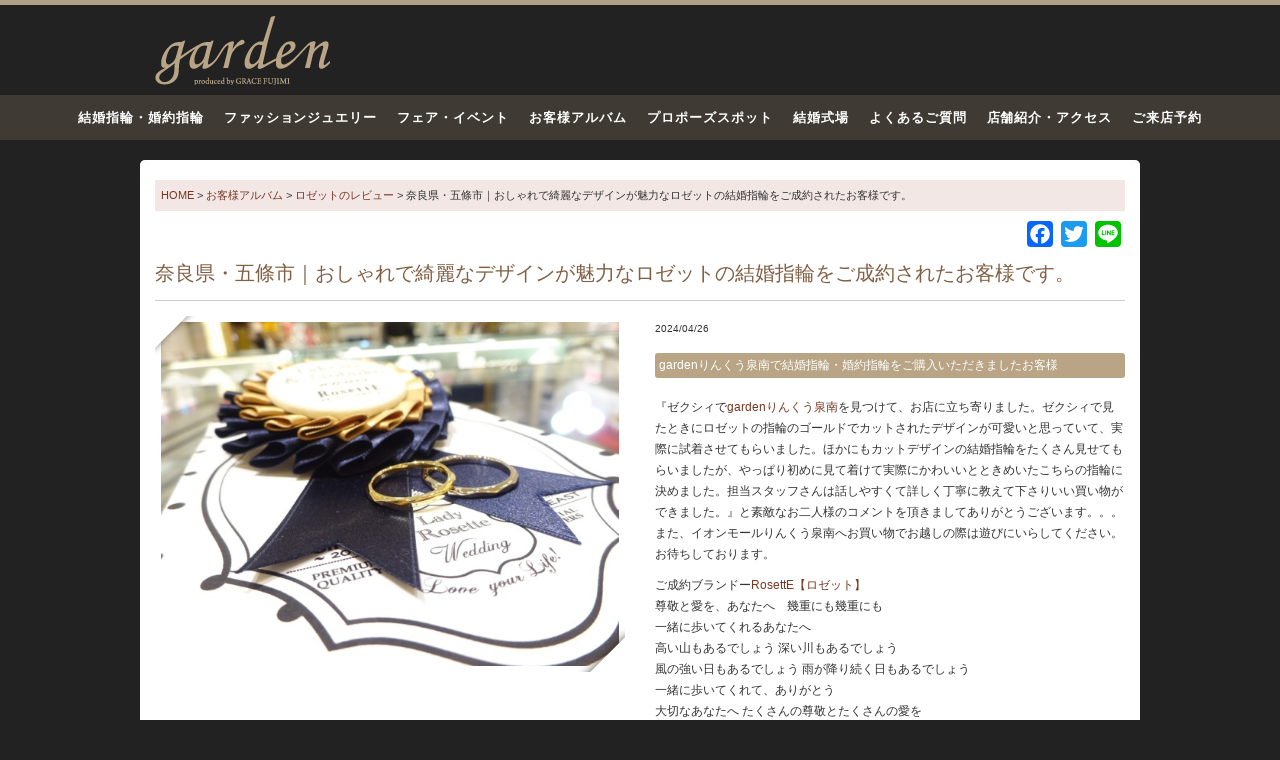

--- FILE ---
content_type: text/html; charset=UTF-8
request_url: https://garden-index.com/album/61350
body_size: 10239
content:
<!DOCTYPE html>
<html dir="ltr" lang="ja" prefix="og: https://ogp.me/ns#">
<head>
<!-- Google Tag Manager -->
<script>(function(w,d,s,l,i){w[l]=w[l]||[];w[l].push({'gtm.start':
new Date().getTime(),event:'gtm.js'});var f=d.getElementsByTagName(s)[0],
j=d.createElement(s),dl=l!='dataLayer'?'&l='+l:'';j.async=true;j.src=
'https://www.googletagmanager.com/gtm.js?id='+i+dl;f.parentNode.insertBefore(j,f);
})(window,document,'script','dataLayer','GTM-TM2L4NR');</script>
<script>(function(w,d,s,l,i){w[l]=w[l]||[];w[l].push({'gtm.start':
new Date().getTime(),event:'gtm.js'});var f=d.getElementsByTagName(s)[0],
j=d.createElement(s),dl=l!='dataLayer'?'&l='+l:'';j.async=true;j.src=
'https://www.googletagmanager.com/gtm.js?id='+i+dl;f.parentNode.insertBefore(j,f);
})(window,document,'script','dataLayer','GTM-WN9NZV3');</script>
<!-- End Google Tag Manager -->
<meta charset="UTF-8">

<meta name="viewport" content="width=device-width,user-scalable=no,maximum-scale=1"/>
	<style>img:is([sizes="auto" i], [sizes^="auto," i]) { contain-intrinsic-size: 3000px 1500px }</style>
	
		<!-- All in One SEO 4.9.2 - aioseo.com -->
		<title>奈良県・五條市｜おしゃれで綺麗なデザインが魅力なロゼットの結婚指輪をご成約されたお客様です。</title>
	<meta name="description" content="ゼクシィでgardenりんくう泉南を見つけてお店に立ち寄りました。ゼクシィで見たときにロゼットの指輪のゴールドでカットされたデザインが可愛いと思って、実際に試着させてもらいました。ほかにもカットデザインの結婚指輪をたくさん見せてもらいましたが、やっぱり初めに見て着けて実際にかわいいとときめいたこちらの指輪に決めました。" />
	<meta name="robots" content="max-image-preview:large" />
	<link rel="canonical" href="https://garden-index.com/album/61350" />
	<meta name="generator" content="All in One SEO (AIOSEO) 4.9.2" />
		<meta property="og:locale" content="ja_JP" />
		<meta property="og:site_name" content="大阪｜結婚指輪・婚約指輪、プロポーズ指輪のgarden（ガーデン）" />
		<meta property="og:type" content="article" />
		<meta property="og:title" content="奈良県・五條市｜おしゃれで綺麗なデザインが魅力なロゼットの結婚指輪をご成約されたお客様です。" />
		<meta property="og:description" content="ゼクシィでgardenりんくう泉南を見つけてお店に立ち寄りました。ゼクシィで見たときにロゼットの指輪のゴールドでカットされたデザインが可愛いと思って、実際に試着させてもらいました。ほかにもカットデザインの結婚指輪をたくさん見せてもらいましたが、やっぱり初めに見て着けて実際にかわいいとときめいたこちらの指輪に決めました。" />
		<meta property="og:url" content="https://garden-index.com/album/61350" />
		<meta property="fb:admins" content="215107642242077" />
		<meta property="og:image" content="https://garden-index.com/cont/wp-content/uploads/img_1-3-11.jpg" />
		<meta property="og:image:secure_url" content="https://garden-index.com/cont/wp-content/uploads/img_1-3-11.jpg" />
		<meta property="og:image:width" content="770" />
		<meta property="og:image:height" content="577" />
		<meta property="article:published_time" content="2024-04-26T01:00:48+00:00" />
		<meta property="article:modified_time" content="2024-04-22T08:27:30+00:00" />
		<meta name="twitter:card" content="summary" />
		<meta name="twitter:title" content="奈良県・五條市｜おしゃれで綺麗なデザインが魅力なロゼットの結婚指輪をご成約されたお客様です。" />
		<meta name="twitter:description" content="ゼクシィでgardenりんくう泉南を見つけてお店に立ち寄りました。ゼクシィで見たときにロゼットの指輪のゴールドでカットされたデザインが可愛いと思って、実際に試着させてもらいました。ほかにもカットデザインの結婚指輪をたくさん見せてもらいましたが、やっぱり初めに見て着けて実際にかわいいとときめいたこちらの指輪に決めました。" />
		<meta name="twitter:image" content="https://garden-index.com/cont/wp-content/uploads/img_1-3-11.jpg" />
		<script type="application/ld+json" class="aioseo-schema">
			{"@context":"https:\/\/schema.org","@graph":[{"@type":"BreadcrumbList","@id":"https:\/\/garden-index.com\/album\/61350#breadcrumblist","itemListElement":[{"@type":"ListItem","@id":"https:\/\/garden-index.com#listItem","position":1,"name":"Home","item":"https:\/\/garden-index.com","nextItem":{"@type":"ListItem","@id":"https:\/\/garden-index.com\/album#listItem","name":"\u304a\u5ba2\u69d8\u30a2\u30eb\u30d0\u30e0"}},{"@type":"ListItem","@id":"https:\/\/garden-index.com\/album#listItem","position":2,"name":"\u304a\u5ba2\u69d8\u30a2\u30eb\u30d0\u30e0","item":"https:\/\/garden-index.com\/album","nextItem":{"@type":"ListItem","@id":"https:\/\/garden-index.com\/album\/album_cat\/rosette#listItem","name":"\u30ed\u30bc\u30c3\u30c8\u306e\u30ec\u30d3\u30e5\u30fc"},"previousItem":{"@type":"ListItem","@id":"https:\/\/garden-index.com#listItem","name":"Home"}},{"@type":"ListItem","@id":"https:\/\/garden-index.com\/album\/album_cat\/rosette#listItem","position":3,"name":"\u30ed\u30bc\u30c3\u30c8\u306e\u30ec\u30d3\u30e5\u30fc","item":"https:\/\/garden-index.com\/album\/album_cat\/rosette","nextItem":{"@type":"ListItem","@id":"https:\/\/garden-index.com\/album\/61350#listItem","name":"\u5948\u826f\u770c\u30fb\u4e94\u689d\u5e02\uff5c\u304a\u3057\u3083\u308c\u3067\u7dba\u9e97\u306a\u30c7\u30b6\u30a4\u30f3\u304c\u9b45\u529b\u306a\u30ed\u30bc\u30c3\u30c8\u306e\u7d50\u5a5a\u6307\u8f2a\u3092\u3054\u6210\u7d04\u3055\u308c\u305f\u304a\u5ba2\u69d8\u3067\u3059\u3002"},"previousItem":{"@type":"ListItem","@id":"https:\/\/garden-index.com\/album#listItem","name":"\u304a\u5ba2\u69d8\u30a2\u30eb\u30d0\u30e0"}},{"@type":"ListItem","@id":"https:\/\/garden-index.com\/album\/61350#listItem","position":4,"name":"\u5948\u826f\u770c\u30fb\u4e94\u689d\u5e02\uff5c\u304a\u3057\u3083\u308c\u3067\u7dba\u9e97\u306a\u30c7\u30b6\u30a4\u30f3\u304c\u9b45\u529b\u306a\u30ed\u30bc\u30c3\u30c8\u306e\u7d50\u5a5a\u6307\u8f2a\u3092\u3054\u6210\u7d04\u3055\u308c\u305f\u304a\u5ba2\u69d8\u3067\u3059\u3002","previousItem":{"@type":"ListItem","@id":"https:\/\/garden-index.com\/album\/album_cat\/rosette#listItem","name":"\u30ed\u30bc\u30c3\u30c8\u306e\u30ec\u30d3\u30e5\u30fc"}}]},{"@type":"Organization","@id":"https:\/\/garden-index.com\/#organization","name":"garden","description":"\u5927\u962a\u30fb\u4eac\u90fd\u30fb\u795e\u6238\u30fb\u59eb\u8def\u306b\u3042\u308b\u7d50\u5a5a\u6307\u8f2a\u3084\u5a5a\u7d04\u6307\u8f2a\u3001\u30d7\u30ed\u30dd\u30fc\u30ba\u6307\u8f2a\u306e\u300cgarden\u300d\u516c\u5f0f\u30da\u30fc\u30b8\u3002\u95a2\u897f\u6700\u5927\u7d1a\u306e\u30b8\u30e5\u30a8\u30ea\u30fc\u30b7\u30e7\u30c3\u30d7\u3068\u3057\u3066\u7d50\u5a5a\u6307\u8f2a\u30fb\u5a5a\u7d04\u6307\u8f2a\u3092\u5e38\u6642\u5c55\u793a\u3002","url":"https:\/\/garden-index.com\/","logo":{"@type":"ImageObject","url":"https:\/\/garden-index.com\/cont\/wp-content\/themes\/garden\/img\/logo.png","@id":"https:\/\/garden-index.com\/album\/61350\/#organizationLogo"},"image":{"@id":"https:\/\/garden-index.com\/album\/61350\/#organizationLogo"}},{"@type":"WebPage","@id":"https:\/\/garden-index.com\/album\/61350#webpage","url":"https:\/\/garden-index.com\/album\/61350","name":"\u5948\u826f\u770c\u30fb\u4e94\u689d\u5e02\uff5c\u304a\u3057\u3083\u308c\u3067\u7dba\u9e97\u306a\u30c7\u30b6\u30a4\u30f3\u304c\u9b45\u529b\u306a\u30ed\u30bc\u30c3\u30c8\u306e\u7d50\u5a5a\u6307\u8f2a\u3092\u3054\u6210\u7d04\u3055\u308c\u305f\u304a\u5ba2\u69d8\u3067\u3059\u3002","description":"\u30bc\u30af\u30b7\u30a3\u3067garden\u308a\u3093\u304f\u3046\u6cc9\u5357\u3092\u898b\u3064\u3051\u3066\u304a\u5e97\u306b\u7acb\u3061\u5bc4\u308a\u307e\u3057\u305f\u3002\u30bc\u30af\u30b7\u30a3\u3067\u898b\u305f\u3068\u304d\u306b\u30ed\u30bc\u30c3\u30c8\u306e\u6307\u8f2a\u306e\u30b4\u30fc\u30eb\u30c9\u3067\u30ab\u30c3\u30c8\u3055\u308c\u305f\u30c7\u30b6\u30a4\u30f3\u304c\u53ef\u611b\u3044\u3068\u601d\u3063\u3066\u3001\u5b9f\u969b\u306b\u8a66\u7740\u3055\u305b\u3066\u3082\u3089\u3044\u307e\u3057\u305f\u3002\u307b\u304b\u306b\u3082\u30ab\u30c3\u30c8\u30c7\u30b6\u30a4\u30f3\u306e\u7d50\u5a5a\u6307\u8f2a\u3092\u305f\u304f\u3055\u3093\u898b\u305b\u3066\u3082\u3089\u3044\u307e\u3057\u305f\u304c\u3001\u3084\u3063\u3071\u308a\u521d\u3081\u306b\u898b\u3066\u7740\u3051\u3066\u5b9f\u969b\u306b\u304b\u308f\u3044\u3044\u3068\u3068\u304d\u3081\u3044\u305f\u3053\u3061\u3089\u306e\u6307\u8f2a\u306b\u6c7a\u3081\u307e\u3057\u305f\u3002","inLanguage":"ja","isPartOf":{"@id":"https:\/\/garden-index.com\/#website"},"breadcrumb":{"@id":"https:\/\/garden-index.com\/album\/61350#breadcrumblist"},"image":{"@type":"ImageObject","url":"https:\/\/garden-index.com\/cont\/wp-content\/uploads\/img_1-3-11.jpg","@id":"https:\/\/garden-index.com\/album\/61350\/#mainImage","width":770,"height":577,"caption":"\u304a\u3057\u3083\u308c\u7d50\u5a5a\u6307\u8f2a\u30b0\u30ec\u30fc\u30b9\u30d5\u30b8\u30df\u6cc9\u5357\u5e97"},"primaryImageOfPage":{"@id":"https:\/\/garden-index.com\/album\/61350#mainImage"},"datePublished":"2024-04-26T10:00:48+09:00","dateModified":"2024-04-22T17:27:30+09:00"},{"@type":"WebSite","@id":"https:\/\/garden-index.com\/#website","url":"https:\/\/garden-index.com\/","name":"\u5927\u962a\u306e\u7d50\u5a5a\u6307\u8f2a\u30fb\u5a5a\u7d04\u6307\u8f2a\u30fb\u30d7\u30ed\u30dd\u30fc\u30ba\u30ea\u30f3\u30b0\uff5cgarden\u7dcf\u5408\u30b5\u30a4\u30c8","description":"\u5927\u962a\u30fb\u4eac\u90fd\u30fb\u795e\u6238\u30fb\u59eb\u8def\u306b\u3042\u308b\u7d50\u5a5a\u6307\u8f2a\u3084\u5a5a\u7d04\u6307\u8f2a\u3001\u30d7\u30ed\u30dd\u30fc\u30ba\u6307\u8f2a\u306e\u300cgarden\u300d\u516c\u5f0f\u30da\u30fc\u30b8\u3002\u95a2\u897f\u6700\u5927\u7d1a\u306e\u30b8\u30e5\u30a8\u30ea\u30fc\u30b7\u30e7\u30c3\u30d7\u3068\u3057\u3066\u7d50\u5a5a\u6307\u8f2a\u30fb\u5a5a\u7d04\u6307\u8f2a\u3092\u5e38\u6642\u5c55\u793a\u3002","inLanguage":"ja","publisher":{"@id":"https:\/\/garden-index.com\/#organization"}}]}
		</script>
		<!-- All in One SEO -->

<link rel='dns-prefetch' href='//code.jquery.com' />
<link rel='dns-prefetch' href='//static.addtoany.com' />
<link rel='dns-prefetch' href='//fonts.googleapis.com' />
<link rel='stylesheet' id='dashicons-css' href='https://garden-index.com/cont/wp-includes/css/dashicons.min.css?ver=6.8.3' type='text/css' media='all' />
<link rel='stylesheet' id='post-views-counter-frontend-css' href='https://garden-index.com/cont/wp-content/plugins/post-views-counter/css/frontend.css?ver=1.7.0' type='text/css' media='all' />
<link rel='stylesheet' id='aioseo/css/src/vue/standalone/blocks/table-of-contents/global.scss-css' href='https://garden-index.com/cont/wp-content/plugins/all-in-one-seo-pack/dist/Lite/assets/css/table-of-contents/global.e90f6d47.css?ver=4.9.2' type='text/css' media='all' />
<link rel='stylesheet' id='toc-screen-css' href='https://garden-index.com/cont/wp-content/plugins/table-of-contents-plus/screen.min.css?ver=2411.1' type='text/css' media='all' />
<style id='toc-screen-inline-css' type='text/css'>
div#toc_container ul li {font-size: 110%;}
</style>
<link rel='stylesheet' id='style-css' href='https://garden-index.com/cont/wp-content/themes/garden/style.css?ver=20240628073835' type='text/css' media='all' />
<link rel='stylesheet' id='grid-css' href='https://garden-index.com/cont/wp-content/themes/garden/gridsys_hv.css?ver=20240628065946' type='text/css' media='all' />
<link rel='stylesheet' id='add-css' href='https://garden-index.com/cont/wp-content/themes/garden/add.css?ver=20250911054120' type='text/css' media='all' />
<link rel='stylesheet' id='common_css-css' href='https://garden-index.com/cont/wp-content/themes/garden/common.css?ver=20251008042051' type='text/css' media='all' />
<link rel='stylesheet' id='quickadd-css' href='https://garden-index.com/cont/wp-content/themes/garden/quickadd.css?ver=20250409232822' type='text/css' media='all' />
<link rel='stylesheet' id='bootstrap-css' href='https://garden-index.com/cont/wp-content/themes/garden/css/bootstrap.css?ver=20231130080750' type='text/css' media='all' />
<link rel='stylesheet' id='slick_css-css' href='https://garden-index.com/cont/wp-content/themes/garden/js/slick/slick.css?ver=6.8.3' type='text/css' media='all' />
<link rel='stylesheet' id='slick_theme_css-css' href='https://garden-index.com/cont/wp-content/themes/garden/js/slick/slick-theme.css?ver=6.8.3' type='text/css' media='all' />
<link rel='stylesheet' id='googlefont-css' href='https://fonts.googleapis.com/css?family=Playfair+Display%3A400%2C400italic%7CNoto+Serif+JP%3A400%2C700%2C900%7CCrimson+Text%3A400%2C400italic%2C700italic%2C700%7CRoboto%3A400%2C300%7CNoto+Serif+JP%3A400%2C700%2C900&#038;ver=2.2.23' type='text/css' media='all' />
<link rel='stylesheet' id='formB-css' href='https://garden-index.com/cont/wp-content/themes/garden/form_B.css?ver=20221213074227' type='text/css' media='all' />
<link rel='stylesheet' id='Awesome-css' href='https://garden-index.com/cont/wp-content/themes/garden/icon-fa/css/font-awesome.min.css?ver=6.8.3' type='text/css' media='all' />
<link rel='stylesheet' id='acf-style-css' href='https://garden-index.com/cont/wp-content/themes/garden/acf.css?ver=6.8.3' type='text/css' media='all' />
<link rel='stylesheet' id='addtoany-css' href='https://garden-index.com/cont/wp-content/plugins/add-to-any/addtoany.min.css?ver=1.16' type='text/css' media='all' />
<script type="text/javascript" src="//code.jquery.com/jquery-1.10.1.min.js?ver=1.10.1" id="jquery-js"></script>
<script type="text/javascript" id="addtoany-core-js-before">
/* <![CDATA[ */
window.a2a_config=window.a2a_config||{};a2a_config.callbacks=[];a2a_config.overlays=[];a2a_config.templates={};a2a_localize = {
	Share: "共有",
	Save: "ブックマーク",
	Subscribe: "購読",
	Email: "メール",
	Bookmark: "ブックマーク",
	ShowAll: "すべて表示する",
	ShowLess: "小さく表示する",
	FindServices: "サービスを探す",
	FindAnyServiceToAddTo: "追加するサービスを今すぐ探す",
	PoweredBy: "Powered by",
	ShareViaEmail: "メールでシェアする",
	SubscribeViaEmail: "メールで購読する",
	BookmarkInYourBrowser: "ブラウザにブックマーク",
	BookmarkInstructions: "このページをブックマークするには、 Ctrl+D または \u2318+D を押下。",
	AddToYourFavorites: "お気に入りに追加",
	SendFromWebOrProgram: "任意のメールアドレスまたはメールプログラムから送信",
	EmailProgram: "メールプログラム",
	More: "詳細&#8230;",
	ThanksForSharing: "共有ありがとうございます !",
	ThanksForFollowing: "フォローありがとうございます !"
};
/* ]]> */
</script>
<script type="text/javascript" defer src="https://static.addtoany.com/menu/page.js" id="addtoany-core-js"></script>
<script type="text/javascript" defer src="https://garden-index.com/cont/wp-content/plugins/add-to-any/addtoany.min.js?ver=1.1" id="addtoany-jquery-js"></script>
<script type="text/javascript" src="https://garden-index.com/cont/wp-content/themes/garden/js/jquery-backstretch/jquery.backstretch.js?ver=2.2.23" id="backstretch-js"></script>
<script type="text/javascript" src="https://garden-index.com/cont/wp-content/themes/garden/js/menufix.js?ver=2.2.23" id="menufix-js"></script>
<script type="text/javascript" src="https://garden-index.com/cont/wp-content/themes/garden/js/base.js?ver=20170316124200" id="basejs-js"></script>
<script type="text/javascript" src="https://garden-index.com/cont/wp-content/themes/garden/js/flex/jquery.flexslider.js?ver=2.2.23" id="flex-js"></script>
<link rel="https://api.w.org/" href="https://garden-index.com/wp-json/" /><link rel='shortlink' href='https://garden-index.com/?p=61350' />
<link rel="alternate" title="oEmbed (JSON)" type="application/json+oembed" href="https://garden-index.com/wp-json/oembed/1.0/embed?url=https%3A%2F%2Fgarden-index.com%2Falbum%2F61350" />
<link rel="alternate" title="oEmbed (XML)" type="text/xml+oembed" href="https://garden-index.com/wp-json/oembed/1.0/embed?url=https%3A%2F%2Fgarden-index.com%2Falbum%2F61350&#038;format=xml" />
<link rel="icon" href="https://garden-index.com/cont/wp-content/uploads/cropped-favicon-32x32.png" sizes="32x32" />
<link rel="icon" href="https://garden-index.com/cont/wp-content/uploads/cropped-favicon-192x192.png" sizes="192x192" />
<link rel="apple-touch-icon" href="https://garden-index.com/cont/wp-content/uploads/cropped-favicon-180x180.png" />
<meta name="msapplication-TileImage" content="https://garden-index.com/cont/wp-content/uploads/cropped-favicon-270x270.png" />
<script>try{Typekit.load({ async: true });}catch(e){}</script>
</head>
<body id="%e5%a5%88%e8%89%af%e7%9c%8c%e3%83%bb%e4%ba%94%e6%a2%9d%e5%b8%82%ef%bd%9c%e3%81%8a%e3%81%97%e3%82%83%e3%82%8c%e3%81%a7%e7%b6%ba%e9%ba%97%e3%81%aa%e3%83%87%e3%82%b6%e3%82%a4%e3%83%b3%e3%81%8c%e9%ad%85" class="">
<!-- Google Tag Manager (noscript) -->
<noscript><iframe src="https://www.googletagmanager.com/ns.html?id=GTM-TM2L4NR"
height="0" width="0" style="display:none;visibility:hidden"></iframe></noscript>
<noscript><iframe src="https://www.googletagmanager.com/ns.html?id=GTM-WN9NZV3"
height="0" width="0" style="display:none;visibility:hidden"></iframe></noscript>
<!-- End Google Tag Manager (noscript) -->

<header id="header">
<div id="header-in" class="container">
<div class="row">
<div id="logo" class="col-xs-3"><a href="https://garden-index.com/"><img src="https://garden-index.com/cont/wp-content/themes/garden/img/logo.png" alt="大阪の結婚指輪・婚約指輪・プロポーズの指輪" /></a></div>
<div class="visible-xs">
<div class="hbtn" id="btn_open"><img class="build-menu-button" src="https://garden-index.com/cont/wp-content/themes/garden/img/hmenu_menu.png" alt="メニュー"></div>
<div class="hbtn" id="access"><a href="https://garden-index.com/shopinfo"><img src="https://garden-index.com/cont/wp-content/themes/garden/img/hmenu_access.png" alt="アクセス" border="0" /></a></div>
<div class="hbtn" id="line"><a href="https://garden-index.com/line-contact"><img src="https://garden-index.com/cont/wp-content/themes/garden/img/header_line_btn.svg" alt="gardenLINE公式アカウント"></a></div></div>
</div>
</div>
</div>
</header>

<div id="global-navi" class="hidden-xs clearfix">
<nav>
<ul class="clearfix"><li class="bridal-jewelry"><a title="結婚指輪・婚約指輪" href="https://garden-index.com/bridal-jewelry">結婚指輪・婚約指輪</a></li>
<li class="fashion-jewelry"><a title="ファッション・ギフトジュエリー" href="https://garden-index.com/fashion-jewelry">ファッションジュエリー</a></li>
<li class="fair_eve"><a title="Fair &amp; Event" href="https://garden-index.com/fair_event/">フェア・イベント</a></li>
<li class="album"><a title="お客様アルバム" href="https://garden-index.com/customer_album">お客様アルバム</a></li>
<li class="propose-spot"><a title="プロポーズスポット" href="https://garden-index.com/propose_spot">プロポーズスポット</a></li>
<li class="shikijo"><a title="結婚式場" href="https://garden-index.com/shikijo">結婚式場</a></li>
<li class="faq"><a title="よくある質問" href="https://garden-index.com/faq">よくあるご質問</a></li>
<li class="shpo-info"><a title="ショップインフォメーション" href="https://garden-index.com/shopinfo" class="current">店舗紹介・アクセス</a></li>
<li><a title="Reservation" href="https://garden-index.com/form/reservation.html">ご来店予約</a></li>
</ul>
</nav>
</div>
<div id="content" class="container">
<div id="bread" class="ellipsis">
    <span property="itemListElement" typeof="ListItem"><a property="item" typeof="WebPage" title="結婚指輪のgarden" href="https://garden-index.com" class="home"><span property="name">HOME</span></a><meta property="position" content="1"></span> &gt; <span property="itemListElement" typeof="ListItem"><a property="item" typeof="WebPage" title="お客様アルバムへ移動" href="https://garden-index.com/customer_album" class="album-root post post-album"><span property="name">お客様アルバム</span></a><meta property="position" content="2"></span> &gt; <span property="itemListElement" typeof="ListItem"><a property="item" typeof="WebPage" title="Go to the ロゼットのレビュー アルバムカテゴリー archives." href="https://garden-index.com/album/album_cat/rosette" class="taxonomy album_cat"><span property="name">ロゼットのレビュー</span></a><meta property="position" content="3"></span> &gt; <span property="itemListElement" typeof="ListItem"><span property="name">奈良県・五條市｜おしゃれで綺麗なデザインが魅力なロゼットの結婚指輪をご成約されたお客様です。</span><meta property="position" content="4"></span></div>
<div class="addtoany_shortcode"><div class="a2a_kit a2a_kit_size_26 addtoany_list" data-a2a-url="https://garden-index.com/album/61350" data-a2a-title="奈良県・五條市｜おしゃれで綺麗なデザインが魅力なロゼットの結婚指輪をご成約されたお客様です。"><a class="a2a_button_facebook" href="https://www.addtoany.com/add_to/facebook?linkurl=https%3A%2F%2Fgarden-index.com%2Falbum%2F61350&amp;linkname=%E5%A5%88%E8%89%AF%E7%9C%8C%E3%83%BB%E4%BA%94%E6%A2%9D%E5%B8%82%EF%BD%9C%E3%81%8A%E3%81%97%E3%82%83%E3%82%8C%E3%81%A7%E7%B6%BA%E9%BA%97%E3%81%AA%E3%83%87%E3%82%B6%E3%82%A4%E3%83%B3%E3%81%8C%E9%AD%85%E5%8A%9B%E3%81%AA%E3%83%AD%E3%82%BC%E3%83%83%E3%83%88%E3%81%AE%E7%B5%90%E5%A9%9A%E6%8C%87%E8%BC%AA%E3%82%92%E3%81%94%E6%88%90%E7%B4%84%E3%81%95%E3%82%8C%E3%81%9F%E3%81%8A%E5%AE%A2%E6%A7%98%E3%81%A7%E3%81%99%E3%80%82" title="Facebook" rel="nofollow noopener" target="_blank"></a><a class="a2a_button_twitter" href="https://www.addtoany.com/add_to/twitter?linkurl=https%3A%2F%2Fgarden-index.com%2Falbum%2F61350&amp;linkname=%E5%A5%88%E8%89%AF%E7%9C%8C%E3%83%BB%E4%BA%94%E6%A2%9D%E5%B8%82%EF%BD%9C%E3%81%8A%E3%81%97%E3%82%83%E3%82%8C%E3%81%A7%E7%B6%BA%E9%BA%97%E3%81%AA%E3%83%87%E3%82%B6%E3%82%A4%E3%83%B3%E3%81%8C%E9%AD%85%E5%8A%9B%E3%81%AA%E3%83%AD%E3%82%BC%E3%83%83%E3%83%88%E3%81%AE%E7%B5%90%E5%A9%9A%E6%8C%87%E8%BC%AA%E3%82%92%E3%81%94%E6%88%90%E7%B4%84%E3%81%95%E3%82%8C%E3%81%9F%E3%81%8A%E5%AE%A2%E6%A7%98%E3%81%A7%E3%81%99%E3%80%82" title="Twitter" rel="nofollow noopener" target="_blank"></a><a class="a2a_button_line" href="https://www.addtoany.com/add_to/line?linkurl=https%3A%2F%2Fgarden-index.com%2Falbum%2F61350&amp;linkname=%E5%A5%88%E8%89%AF%E7%9C%8C%E3%83%BB%E4%BA%94%E6%A2%9D%E5%B8%82%EF%BD%9C%E3%81%8A%E3%81%97%E3%82%83%E3%82%8C%E3%81%A7%E7%B6%BA%E9%BA%97%E3%81%AA%E3%83%87%E3%82%B6%E3%82%A4%E3%83%B3%E3%81%8C%E9%AD%85%E5%8A%9B%E3%81%AA%E3%83%AD%E3%82%BC%E3%83%83%E3%83%88%E3%81%AE%E7%B5%90%E5%A9%9A%E6%8C%87%E8%BC%AA%E3%82%92%E3%81%94%E6%88%90%E7%B4%84%E3%81%95%E3%82%8C%E3%81%9F%E3%81%8A%E5%AE%A2%E6%A7%98%E3%81%A7%E3%81%99%E3%80%82" title="Line" rel="nofollow noopener" target="_blank"></a></div></div> 
<div id="wrap">
<h2 class="maintit">奈良県・五條市｜おしゃれで綺麗なデザインが魅力なロゼットの結婚指輪をご成約されたお客様です。</h2>

<div class="album-box S-Album">
<div class="album-box-in row">
<div class="col-sm-6 col-xs-12">
<div class="cimg frame">
<div class="cimg_a">
<img class="shadow" src="https://garden-index.com/cont/wp-content/uploads/img_1-3-11-600x450.jpg" alt="奈良県・五條市｜おしゃれで綺麗なデザインが魅力なロゼットの結婚指輪をご成約されたお客様です。" />
</div>
</div>
</div>
<div class="ccom col-sm-6 col-xs-12">
<div class="AlbumDate">2024/04/26</div>
<div class="album_treat_shop clearfix">
<ul>
<li><a href="https://sennan.gracefujimi.co.jp/">gardenりんくう泉南で結婚指輪・婚約指輪をご購入いただきましたお客様</a></li></ul>
</div>
<div id="AlbumCont">
<p>『ゼクシィで<a href="https://bjnavi.com/shopinfo/garden_sennan">gardenりんくう泉南</a>を見つけて、お店に立ち寄りました。ゼクシィで見たときにロゼットの指輪のゴールドでカットされたデザインが可愛いと思っていて、実際に試着させてもらいました。ほかにもカットデザインの結婚指輪をたくさん見せてもらいましたが、やっぱり初めに見て着けて実際にかわいいとときめいたこちらの指輪に決めました。担当スタッフさんは話しやすくて詳しく丁寧に教えて下さりいい買い物ができました。』と素敵なお二人様のコメントを頂きましてありがとうございます。。。また、イオンモールりんくう泉南へお買い物でお越しの際は遊びにいらしてください。お待ちしております。</p>
<p>ご成約ブランドー<a href="https://sennan.gracefujimi.co.jp/rosettoe_page">RosettE【ロゼット】</a><br />
尊敬と愛を、あなたへ　幾重にも幾重にも<br />
一緒に歩いてくれるあなたへ<br />
高い山もあるでしょう 深い川もあるでしょう<br />
風の強い日もあるでしょう 雨が降り続く日もあるでしょう<br />
一緒に歩いてくれて、ありがとう<br />
大切なあなたへ たくさんの尊敬とたくさんの愛を<br />
道を歩くたび、幾重にも 幾重にも</p>
<p>大阪婚約指輪〈エンゲージリング〉結婚指輪〈マリッジリング〉<br />
RosettE〈ロゼット〉正規取扱店</p>
</div><!-- / #AlbumCont -->
<ul class="album_prod clearfix">

<!-- ★マリッジ -->
<li class="icon_m">
<span class="icon"><img src="https://garden-index.com/cont/wp-content/themes/garden/img/album/icon_marriage.png" alt="マリッジリング（結婚指輪）"></span>
<a href="https://garden-index.com/brand/rosette" target="_blank">RosettE（ロゼット）</a>
</li>


<!-- ★エンゲージ -->

<!-- ★ファッション -->

<!-- ★ブランドが無い場合 -->
</ul><!-- / .album_prod -->
<div class="spref">
（ご出身地域：
	<span>奈良県五條市</span>
）
</div><!-- / .spref -->
</div><!-- / .ccom -->
</div><!-- / .album-box-in -->
</div><!-- / .album-box -->
<div class="pnavi clearfix">
<div class="next"><span><a href="https://garden-index.com/album/61346" rel="prev">和歌や県・和歌山市｜大人可愛いがコンセプトのアンティーク調のシェールラヴの結婚指輪をご成約されたお客様です。</a></span></div>
<div class="prev"><span><a href="https://garden-index.com/album/61468" rel="next">京都市より結婚指輪探しでご来店　リーズナブル価格のインセンブレの結婚指輪をご成約頂きました</a></span></div>
</div>
</div>
		

</div>
<div id="go_propose"><a href="https://garden-index.com/form/reservation.html" class="ga_propose"><img src="https://garden-index.com/cont/wp-content/themes/garden/img/yoyaku_btn_footer.png" alt="ご来店予約"></a></div>

<div class="SV_Info container-fluid">
<div class="row">
	<div class="col-xs-12 col-sm-3">
	<h2>商品</h2>
	<ul>
	<li><a href="https://garden-index.com/bridal-jewelry">結婚指輪・婚約指輪のブランド</a></li>
	<li><a href="https://garden-index.com/products">結婚指輪・婚約指輪の商品を見る</a>
	<li><a href="https://garden-index.com/search_kakaku">価格で婚約指輪を見る</a></li>
	<li><a href="https://garden-index.com/spcont/marriagering_10manen">10万円で叶う結婚指輪</a></li>
	<li><a href="https://garden-index.com/fashion-jewelry">ファッション・ギフトジュエリー</a></li>
	<li><a href="https://garden-index.com/spcont/category">テイストで指輪を探す</a></li>
	</ul>
	</div>
	<div class="col-xs-12 col-sm-3">
	<h2>サービス</h2>
	<ul>
	<li><a href="https://garden-index.com/spcont/official_dealer">ブランド正規取扱店で安心</a></li>
	<li><a href="https://garden-index.com/spcont/after_service">アフターサービス</a></li>
	<li><a href="https://garden-index.com/spcont/knowledge">指輪の豆知識・お手入れ</a></li>
	<li><a href="https://garden-index.com/spcont/size">サイズについて</a></li>
	</ul>
	<h2>修理・リフォーム関連</h2>
	<ul>
	<li><a href="https://garden-index.com/repair">ジュエリーの修理事例集</a></li>
	</ul>
	</div>
	<div class="col-xs-12 col-sm-3">
	<h2>おすすめコンテンツ</h2>
	<ul>
	<li><a href="https://garden-index.com/customer_album">お客様アルバム</a></li>
	<li><a href="https://garden-index.com/album/album_cat/album_osaka">大阪からご来店のお客様</a></li>
	<li class="new"><a href="https://garden-index.com/hm">手作り結婚指輪</a></li>
	<li><a href="https://garden-index.com/faq">よくあるご質問</a></li>
	<li><a href="https://garden-index.com/spcont/about-diamond">ダイヤモンドの秘密</a></li>
	<li><a href="https://garden-index.com/spcont/diamond01">ダイヤモンドの評価</a></li>
	<li><a href="https://garden-index.com/propose_spot">プロポーズスポット一覧</a></li>
	<li><a href="https://garden-index.com/shikijo">全国結婚式場一覧</a></li>
	<li><a href="https://garden-index.com/staff_blog">スタッフブログ</a></li>
	<li><a href="https://garden-index.com/yougo">用語集</a></li>
	<li><a href="https://www.youtube.com/channel/UCuJc4FQIEyJVYP9ti2zgUQg/videos" target="_blank">garden動画集</a></li>
	</ul>
	</div>	
	<div class="col-xs-12 col-sm-3">
	<h2>運営会社について</h2>
	<ul>
	<li><a href="https://garden-index.com/compnay/company_profile.html">会社概要</a></li>
	<li><a href="https://garden-index.com/compnay/corporate-identity.html">企業理念</a></li>
	<li><a href="https://garden-index.com/shopinfo">garden店舗一覧</a></li>
	<li><a href="https://garden-index.com/recruiting/">garden求人情報</a></li>
	<li><a href="https://garden-index.com/line-contact">各店LINE問合せ</a></li>
	</ul>
	</div>
</div><!-- / .row -->
</div><!-- / .SV_Info container -->

<footer id="footer">
<div class="fottershop">
<ul>
<li>
<a href="https://garden-umeda.com/" title="garden梅田">
<img width="360" height="360" src="https://garden-index.com/cont/wp-content/uploads/garden-shop-img00-360x360-3.jpg" class="attachment-thumbnail size-thumbnail wp-post-image" alt="岡山のお客様の来店も多いgarden梅田" decoding="async" loading="lazy" /><div class="tcenter mt05">garden梅田</div>
</a>
</li>
<li>
<a href="https://garden-shinsaibashi.com/" title="garden心斎橋">
<img width="360" height="360" src="https://garden-index.com/cont/wp-content/uploads/garden_shinsaiashi_thumb-360x360.jpg" class="attachment-thumbnail size-thumbnail wp-post-image" alt="" decoding="async" loading="lazy" srcset="https://garden-index.com/cont/wp-content/uploads/garden_shinsaiashi_thumb-360x360.jpg 360w, https://garden-index.com/cont/wp-content/uploads/garden_shinsaiashi_thumb.jpg 636w" sizes="auto, (max-width: 360px) 100vw, 360px" /><div class="tcenter mt05">garden心斎橋</div>
</a>
</li>
<li>
<a href="https://www.garden-j.com/" title="garden本店">
<img src="https://garden-index.com/cont/wp-content/uploads/garden-honten-00-360x360.jpg" alt="garden本店" />
<div class="tcenter mt05">garden本店</div>
</a>
</li>
<li>
<a href="https://garden-tennoji.com/" title="garden天王寺">
<img width="360" height="360" src="https://garden-index.com/cont/wp-content/uploads/thumb_tennoji_800x800-360x360.jpg" class="attachment-thumbnail size-thumbnail wp-post-image" alt="" decoding="async" loading="lazy" srcset="https://garden-index.com/cont/wp-content/uploads/thumb_tennoji_800x800-360x360.jpg 360w, https://garden-index.com/cont/wp-content/uploads/thumb_tennoji_800x800-768x768.jpg 768w, https://garden-index.com/cont/wp-content/uploads/thumb_tennoji_800x800.jpg 800w" sizes="auto, (max-width: 360px) 100vw, 360px" /><div class="tcenter mt05">garden天王寺</div>
</a>
</li>
<li>
<a href="https://garden-kobe.com/" title="garden神戸三ノ宮">
<img width="360" height="360" src="https://garden-index.com/cont/wp-content/uploads/gardenkobe_main_360x360.jpg" class="attachment-thumbnail size-thumbnail wp-post-image" alt="" decoding="async" loading="lazy" /><div class="tcenter mt05">garden神戸三ノ宮</div>
</a>
</li>
<li>
<a href="https://garden-kyoto.com/" title="garden京都本店">
<img width="360" height="360" src="https://garden-index.com/cont/wp-content/uploads/2.1-3-768x523-1-360x360.jpg" class="attachment-thumbnail size-thumbnail wp-post-image" alt="garden京都" decoding="async" loading="lazy" /><div class="tcenter mt05">garden京都本店</div>
</a>
</li>
<li>
<a href="https://garden-himeji.com/" title="garden姫路">
<img width="360" height="360" src="https://garden-index.com/cont/wp-content/uploads/garden-himeji-360-360x360.jpg" class="attachment-thumbnail size-thumbnail wp-post-image" alt="" decoding="async" loading="lazy" /><div class="tcenter mt05">garden姫路</div>
</a>
</li>
<li>
<a href="https://garden-wakayama.com/" title="garden和歌山">
<img width="300" height="300" src="https://garden-index.com/cont/wp-content/uploads/wakayama.jpg" class="attachment-thumbnail size-thumbnail wp-post-image" alt="" decoding="async" loading="lazy" /><div class="tcenter mt05">garden和歌山</div>
</a>
</li>
<li>
<a href="https://sennan.gracefujimi.co.jp/" title="gardenりんくう泉南">
<img width="360" height="360" src="https://garden-index.com/cont/wp-content/uploads/garden_sennan-360x360-1.jpg" class="attachment-thumbnail size-thumbnail wp-post-image" alt="gardenりんくう泉南の店内イメージ" decoding="async" loading="lazy" /><div class="tcenter mt05">gardenりんくう泉南</div>
</a>
</li>
</ul></div>
<div id="copyright">
<a class="home" title="大阪・京都・神戸・姫路にある結婚指輪や婚約指輪、プロポーズ指輪の「garden」公式ページ。関西最大級のジュエリーショップとして結婚指輪・婚約指輪を常時展示。" href="https://garden-index.com/">Copyright &copy 2014-2026 大阪の結婚指輪、婚約指輪、ブライダル指輪、プロポーズの指輪 All rights reserved.</a>
</div><!-- /copyright -->
</footer><!-- / #footer -->
<div id="slide_menu" class="check">
	<div id="SM_header" class="clearfix">
		<div id="sublogo"><a class="logo" href="index.php"><img src="https://garden-index.com/cont/wp-content/themes/garden/img/logo.png" alt=""></a></div>
		<div id="btn_close"><img class="build-menu-button" src="https://garden-index.com/cont/wp-content/themes/garden/img/hmenu_close.png" alt="閉じる"> </div>
	</div>
	<div id="SM_Scrllbox">
			<ul class="clearfix inline-block mt15"><li class="bridal-jewelry"><a title="Bridal Jewelry" href="https://garden-index.com/bridal-jewelry">結婚指輪・婚約指輪</a></li>
<li class="fashion-jewelry"><a title="Fashion Jewelry" href="https://garden-index.com/fashion-jewelry">ファッションジュエリー</a></li>
<li class="fair_eve"><a title="Fair &#038; Event" href="https://garden-index.com/fair_event/">フェア・イベント</a></li>
<li class="album"><a title="Album" href="https://garden-index.com/customer_album">お客様アルバム</a></li>
<li><a title="Propose" href="https://garden-index.com/propose_spot">プロポーズ</a></li>
<li><a title="FAQ" href="https://garden-index.com/faq">よくある質問</a></li>
<li><a title="Wedding Place" href="https://garden-index.com/shikijo">おすすめ結婚式場</a></li>
<li><a title="Shop.Info" href="https://garden-index.com/shopinfo">garden店舗紹介・アクセス</a></li>
<li><a title="Reservation" href="https://garden-index.com/form/reservation.html">ご来店予約</a></li>
<li><a title="Recruit" href="https://garden-index.com/recruiting">正社員募集について</a></li>
</ul>	</div>
</div>
<script>//メニューアクション
	$(function(){
  var state = false;
  var scrollpos;
 
	$(window).resize(function(){
			//windowの幅をxに代入
			var x = $(window).width();
			//windowの分岐幅をyに代入
			var y = 768;
			if (y <= x) {
					$('html').removeClass('is-globalNavOpen');
			}
	});
		
  $('.build-menu-button').on('click', function(){	//メニューOPENボタンクリック
		$(function() {
		var m = $('#slide_menu');
		$(window)
		.scrollTop(m.offset().top)
		.scrollLeft(m.offset().left);
		});
    if(state == false) {
      scrollpos = $(window).scrollTop();	//メインコンテンツのスクロール値を取得
      $('body').addClass('scrollfixed').css({'top': -scrollpos});	//body固定
			$('html').addClass( "is-globalNavOpen" ); //メニュー表示
      state = true;
    } else {
      $('body').removeClass('scrollfixed').css({'top': 0});
			$('html').removeClass( "is-globalNavOpen" );
      window.scrollTo( 0 , scrollpos );
      state = false;
    }
  });
 
});

//メニュープルダウン表示
$( function () {
	$( '.sub-menu' ).each( function () {
		$( this ).find( 'a' ).first().on( 'click', function () {
			$( this ).next().slideToggle( 100 );
			$( this ).toggleClass( 'current' );
			return false;
		} );
	} );
} );

</script>
<script type="speculationrules">
{"prefetch":[{"source":"document","where":{"and":[{"href_matches":"\/*"},{"not":{"href_matches":["\/cont\/wp-*.php","\/cont\/wp-admin\/*","\/cont\/wp-content\/uploads\/*","\/cont\/wp-content\/*","\/cont\/wp-content\/plugins\/*","\/cont\/wp-content\/themes\/garden\/*","\/*\\?(.+)"]}},{"not":{"selector_matches":"a[rel~=\"nofollow\"]"}},{"not":{"selector_matches":".no-prefetch, .no-prefetch a"}}]},"eagerness":"conservative"}]}
</script>
<script type="module"  src="https://garden-index.com/cont/wp-content/plugins/all-in-one-seo-pack/dist/Lite/assets/table-of-contents.95d0dfce.js?ver=4.9.2" id="aioseo/js/src/vue/standalone/blocks/table-of-contents/frontend.js-js"></script>
<script type="text/javascript" id="toc-front-js-extra">
/* <![CDATA[ */
var tocplus = {"smooth_scroll":"1","visibility_show":"\u8868\u793a","visibility_hide":"\u9589\u3058\u308b","width":"Auto"};
/* ]]> */
</script>
<script type="text/javascript" src="https://garden-index.com/cont/wp-content/plugins/table-of-contents-plus/front.min.js?ver=2411.1" id="toc-front-js"></script>
<script type="text/javascript" src="https://garden-index.com/cont/wp-content/themes/garden/js/slick/slick.min.js?ver=1.0" id="slick_min-js"></script>
<script type="text/javascript" src="https://garden-index.com/cont/wp-content/themes/garden/js/slick/slick.base.js?ver=1.0" id="slick_base-js"></script>
</body>
</html>


--- FILE ---
content_type: text/css
request_url: https://garden-index.com/cont/wp-content/themes/garden/style.css?ver=20240628073835
body_size: 586
content:
@charset "UTF-8";
/*
Theme Name: garden_index
Theme URI:
Description: GardenIndex
Version: 0.0.1
Author: zengo
Author URI: https://www.garden-index.com
*/
* {
	margin: 0;
	padding: 0;
	-webkit-box-sizing: border-box;
	-moz-box-sizing: border-box;
	-ms-box-sizing: border-box;
	-o-box-sizing: border-box;
	box-sizing: border-box;
}
abbr[title], acronym[title] {
	border-bottom: thin dotted;
	cursor: help;
}
body {
	background: #222222;
	color: #333;
	font-family: "メイリオ", Meiryo, "ヒラギノ角ゴ Pro W3", "Hiragino Kaku Gothic Pro W3", Osaka, "ＭＳ Ｐゴシック", sans-serif;
	font-size: 13px;
	line-height: 1.8;
}
img {
	border: 0pt none;
	vertical-align: bottom;
	max-width: 100%;
	height: auto;
	-webkit-backface-visibility: hidden;
}
h1, h2, h3, h4, h5, h6, div, p, ul, ol, li, dl, dt, dd, form, address, pre, em {
	list-style-type: none;
	font-style: normal;
	font-weight: normal;
	margin: 0;
	padding: 0;
}
.HomeHeadTitle {
	font-weight: normal;
	font-size: 0.9em;
	color: #FFF;
	margin: 27px 0;
	clear: inherit;
}
h2, h3, h4, h5 {
	font-size: 14px;
	clear: both;
	margin-bottom: 1em;
	font-weight: 700;
}
#toc_container {
	margin: 4em auto;
}

--- FILE ---
content_type: text/css
request_url: https://garden-index.com/cont/wp-content/themes/garden/gridsys_hv.css?ver=20240628065946
body_size: 219
content:
@charset "utf-8";
/*Gridsys_pc_01*/

.Gridbox {
	display: grid;
	gap: 20px;
}
.Grid_Gap0 {
gap:0;
}
.Grid_Gap10 {
gap:10px;
}
.Grid_col2 {
grid-template-columns: 1fr 1fr;
}
.Grid_col3 {
	grid-template-columns: repeat(3, 1fr);
}
.Grid_col4 {
	grid-template-columns: repeat(4, 1fr);
}
.Grid_1-2 {
	grid-template-columns: 1fr 2fr;
}
.Grid_2-1 {
	grid-template-columns: 1fr 2fr;
}
.Grid_1-3 {
	grid-template-columns: 1fr 3fr;
}
.Grid_3-1 {
	grid-template-columns: 3fr 1fr;
}
.Grid_1-4 {
	grid-template-columns: 1fr 4fr;
}
.Grid_4-1 {
	grid-template-columns: 4fr 1fr;
}
@media screen and (min-width: 783px) {
.Grid_pc1{
	grid-template-columns: 1fr;
}
.Grid_pc2{
	grid-template-columns: 1fr 1fr;
}
.Grid_pc3 {
	grid-template-columns: repeat(3, 1fr);
}
.Grid_pc4 {
	grid-template-columns: repeat(4, 1fr);
}
.Grid_pc1-2 {
	grid-template-columns: 1fr 2fr;
}
.Grid_pc2-1 {
	grid-template-columns: 2fr 1fr;
}
.Grid_pc1-3 {
	grid-template-columns: 1fr 3fr;
}
.Grid_pc3-1 {
	grid-template-columns: 3fr 1fr;
}
.Grid_pc1-4 {
	grid-template-columns: 1fr 4fr;
}
.Grid_pc4-1 {
	grid-template-columns: 4fr 1fr;
}
}
@media screen and (max-width: 784px) {
.Gridbox_sp {
	display: grid;
	gap: 20px;
}
.Grid_sp1{
	grid-template-columns: 1fr;
}
.Grid_sp2{
	grid-template-columns: 1fr 1fr;
}
.Grid_sp3 {
	grid-template-columns: repeat(3, 1fr);
}
.Grid_sp4 {
	grid-template-columns: repeat(4, 1fr);
}
.Grid_sp1-2 {
	grid-template-columns: 1fr 2fr;
}
.Grid_sp2-1 {
	grid-template-columns: 2fr 1fr;
}
.Grid_sp1-3 {
	grid-template-columns: 1fr 3fr;
}
.Grid_sp3-1 {
	grid-template-columns: 3fr 1fr;
}
.Grid_sp1-4 {
	grid-template-columns: 1fr 4fr;
}
.Grid_sp4-1 {
	grid-template-columns: 4fr 1fr;
}
}

--- FILE ---
content_type: text/css
request_url: https://garden-index.com/cont/wp-content/themes/garden/common.css?ver=20251008042051
body_size: 17306
content:
@charset "utf-8";
hr {
	border-top: 1px solid #d7c4a7;
}
select, input, textarea {
	font-size: 12px;
}
input {
	vertical-align: middle;
}
address {
	display: none;
}
iframe {
	border: none;
}
.sp {
	text-indent: -999em;
	width: 12px;
}
.fixed {
	position: fixed;
	top: 0px;
	z-index: 9999;
	clear: both;
}
img.sided {
	background: #FFF;
	border: 1px solid #CCC;
	padding: 3px;
}
small {
	font-size: 10px;
}
a:hover img.sided {
	border-color: #A6A6A6;
}
a {
	color: #773824;
	text-decoration: none;
	outline: none;
}
a:hover {
	text-decoration: none;
}
blockquote, pre {
	background: #F4F5F7 url(img/blockquote.gif) 3px 3px no-repeat;
	border: 1px dashed #CCC;
	padding: 8px 12px 8px 36px;
	margin: 5px 0;
}
#HomeB {
	background: #FFF;
	width: 100%;
	padding-top: 15px;
}
#HomeTextArea {
	color: #FFF;
	font-size: 12px !important;
	padding-top: 15px;
	padding-bottom: 15px;
}
#HomeTextArea a {
	color: #FFF;
}
#HomeTextArea h2, #HomeTextArea h3 {
	line-height: 2;
}
.more-link {
	font-size: 11px;
}
.alignleft {
	float: left;
	text-align: left;
	margin-right: 10px;
}
.alignright {
	float: right;
	text-align: right;
	margin-left: 10px;
}
.aligncenter {
	display: block;
	margin-left: auto;
	margin-right: auto;
}
.floatleft {
	float: left;
}
.floatright {
	float: right;
}
.left {
	float: left;
	margin-right: 10px;
}
.right {
	float: right;
	margin-left: 10px;
}
.fixed, .clear {
	clear: both;
}
header {
	width: 100%;
	border-top: 5px solid #afa187;
}
#HBox {
	position: relative;
}
#header-box {
	width: 1010px;
	margin: 0 auto;
	position: relative;
	height: 95px;
}
#content {
	background: rgba(255, 255, 255, 1);
	border-radius: 5px;
	margin-bottom: 50px;
	padding-bottom: 50px;
	padding-top: 20px;
}
#main {
	padding: 0 0 30px 0px;
}
#notice {
	color: #080;
}
#notice a {
	text-decoration: underline;
}
.content {
	overflow: hidden;
}
.content-in {
	width: 100%;
	min-height: 500px;
}
@media screen and (max-width: 480px) {
	.content-in {
		min-height: inherit;
	}
}
.content h4 {
	color: #c1802c;
	margin-bottom: 10px;
}
img {
	max-width: 100%;
	height: auto;
}
.content ul li, .content ol li {
	list-style-position: inside;
}
.content table {
	border-collapse: collapse;
}
.content th, .content td {}
.content tr.even td {
	background: #F7F7F7;
}
.content td.td-1 {
	background: #F1F1F1;
	vertical-align: middle;
	text-align: center;
}
.content .boxcaption {
	background-image: url(img/postbox.gif);
}
.content .box {
	background-image: url(img/postbox.gif);
}
#postpath {
	background: url(img/icons.gif) 0 -320px no-repeat;
	line-height: 16px;
	margin: 5px 0;
	padding-left: 22px;
}
#pagenavi, #postnavi {
	border-top: 1px solid #CCC;
	margin: 10px -5px 0;
	padding: 10px 5px 0;
	display: none;
}
#pagenavi {
	font-size: 11px;
}
#pagenavi .newer a, #postnavi .prev a {
	background: url(img/icons.gif) 0 -224px no-repeat;
	padding-left: 22px;
	float: left;
	height: 16px;
	line-height: 16px;
}
#pagenavi .older a, #postnavi .next a {
	background: url(img/icons.gif) 100% -240px no-repeat;
	padding-right: 22px;
	float: right;
	height: 16px;
	line-height: 16px;
}
/* main END */
/* sidebar START */
#sidebar {
	width: 100%;
}
#centersidebar, #northsidebar .widget, #southsidebar .widget {
	background: url(img/widgetsep.png) bottom no-repeat;
	padding: 10px 15px 16px;
}
#centersidebar {
	padding-bottom: 6px;
}
#northsidebar, #southsidebar {
	font-size: 95%;
}
#northsidebar .widget h2, #southsidebar .widget h2 {
	margin-bottom: 10px;
}
#northsidebar .widget .content p, #southsidebar .widget .content p {
	margin-bottom: 10px;
}
/* sidebar END */
/* footer START */
#footer {
	font-size: 11px;
	background: rgba(255, 255, 255, 0.95);
}
#footer a {
	color: #FFF;
}
#themeinfo {
	margin: 15px 0 0 70px;
}
/* footer END */
.p-li li {
	line-height: 220%;
}
.p-li strong {
	color: #ff3300;
	font-size: 16px;
}
.p-li span {
	color: brown;
	padding-left: 15px;
	font-size: 10px;
}
a.al007 {
	color: purple;
	font-size: 16px;
	font-weight: bold;
	text-decoration: underline;
	line-height: 30px;
	background: url("img/al007.gif") no-repeat 100% 0;
	padding: 4px 30px 6px 0;
}
/* ------------------------------------------------------------

	サイズ

------------------------------------------------------------ */
.bs05 {
	clear: both;
	width: 100%;
	height: 5px;
	_font-size: 5px;
}
.bs07 {
	clear: both;
	width: 100%;
	height: 7px;
	_font-size: 7px;
}
.bs10 {
	clear: both;
	width: 100%;
	height: 10px;
	_font-size: 10px;
}
.bs15 {
	clear: both;
	width: 100%;
	height: 15px;
	_font-size: 15px;
}
.bs20 {
	clear: both;
	width: 100%;
	height: 20px;
	_font-size: 20px;
}
.bs25 {
	clear: both;
	width: 100%;
	height: 25px;
	_font-size: 25px;
}
.bs30 {
	clear: both;
	width: 100%;
	height: 30px;
	_font-size: 30px;
}
.bs40 {
	clear: both;
	width: 100%;
	height: 40px;
	_font-size: 40px;
}
.bs50 {
	clear: both;
	width: 100%;
	height: 50px;
	_font-size: 50px;
}
.bs100 {
	clear: both;
	width: 100%;
	height: 100px;
	_font-size: 100px;
}
.bs200 {
	clear: both;
	width: 100%;
	height: 200px;
	_font-size: 200px;
}
.bs300 {
	clear: both;
	width: 100%;
	height: 300px;
	_font-size: 300px;
}
#to_RSV {
	position: absolute;
	right: 0;
	top: 0px;
}
#to_RSV a {
	font-size: 14px;
	color: #FFF;
	background: #2bafc7;
	padding: 9px;
	display: block;
	-webkit-border-radius: 0px 0px 5px 5px / 0px 0px 5px 5px;
	-moz-border-radius: 0px 0px 5px 5px / 0px 0px 5px 5px;
	border-radius: 0px 0px 5px 5px / 0px 0px 5px 5px;
}
strong.red {
	color: #b52579;
}
.topprod .bname a {
	font-size: 12px;
	color: #54b7af;
}
.dblock {
	display: block;
}
.btnA {
	margin: 0 auto;
	padding: 7px 27px 7px 14px;
	background: #c9eef2;
	font-size: 16px;
	position: relative;
}
.btnA:hover {
	text-decoration: none;
}
.Icon {
	background: url(img/icon.svg) no-repeat 0em 0em;
	background-size: 2em 6em;
	content: " ";
	height: 1em;
	width: 1em;
	margin: 7px auto 0;
	position: absolute;
}
.btnA .Icon {
	font-size: 24px;
	top: 0;
	right: 0;
	background-position: -1em 0em;
}
#menu-item-13452 {
	display: none;
}
.spref {
	font-size: 12px !important;
}
.spref span {}
.TB-Sinfo {
	width: 100%;
	border-collapse: collapse;
}
.TB-Sinfo tr {
	border-bottom: 1px solid #ccc;
}
.TB-Sinfo th {
	width: 20%;
	text-align: left;
	font-weight: normal;
	color: rgb(115, 86, 31);
}
.TB-Sinfo td, .TB-Sinfo th {
	padding: 10px;
}
/***********************************************
FAQ
***********************************************/
h2.FAQCatTit {
	text-align: center;
	font-size: 20px;
	line-height: 2em;
	color: #FFF;
	background: #bba273;
	margin-bottom: 20px;
	margin-top: 30px;
}
h2.YougoTit {
	text-align: center;
	font-size: 18px;
	line-height: 1.8em;
	color: #FFF;
	background: #bba273;
	margin: 10px 0 20px;
	padding: 5px 10px;
}
h2.typeQA {
	background-color: #ED9ABB;
	color: #FFF;
	padding: 28px 30px;
	font-size: 150%;
	border-radius: 7px 7px 0 0;
}
dl.qa {
	border-top: 1px solid #ddd;
	padding: 10px 0;
	margin-bottom: 0;
}
dl.qa dd {
	line-height: 1.8;
	padding-left: 40px;
	padding-right: 10px;
	padding-top: 10px;
	padding-bottom: 10px;
	background: #f7f6f5;
	border-radius: 8px;
	margin-top: 15px;
	border: 3px solid #d0b176;
}
dl.qa dt {
	cursor: pointer;
	min-height: 34px;
	background: url(img/icon_plus.png) no-repeat 100% 4px;
	background-size: 26px;
	position: relative;
}
.single-faq dl.qa dt {
	background: none;
}
dl.qa dt.open {
	background-image: url(img/icon_minus.png);
}
dl.qa dt:before {
	content: " ";
	background: url(img/poiQ.png) no-repeat;
	background-color: #bba273;
	background-size: cover;
	background-position: 50% 50%;
	width: 30px;
	height: 30px;
	display: block;
	position: absolute;
	left: 0px;
	top: 0;
	border-radius: 6px;
}
dl.qa dd {
	position: relative;
}
dl.qa dd:before {
	content: " ";
	background: url(img/poiA.png) no-repeat;
	background-color: #f5aa6d;
	background-size: cover;
	background-position: 50% 50%;
	width: 25px;
	height: 25px;
	display: block;
	position: absolute;
	left: 7px;
	top: 7px;
	border-radius: 6px;
}
.qaCom {
	padding-left: 40px;
	padding-right: 30px;
	padding-top: 5px;
	font-size: 15px;
}
/***********************************************
プロポーズスポット
***********************************************/
.spotcont {
	padding: 10px 0;
	margin-top: 10px;
}
h2.areatit {
	text-align: center;
	background: #eae7e1;
	margin-bottom: 20px;
	margin-top: 30px;
	font-size: 26px;
	font-weight: bold;
}
@media screen and (max-width: 768px) {
	.wp-pagenavi span.current, .wp-pagenavi .page.smaller, .wp-pagenavi .page.larger {
		margin: 0 0.25em;
	}
	h2.areatit {
		text-align: center;
		background: #eae7e1;
		margin-bottom: 10px;
		margin-top: 20px;
		font-size: 16px;
	}
}
.HRTA {
	border-top: solid 1px #dcdcdc;
}
.HRTB {
	border-top: none !important;
	border: 0;
	height: 1px;
	background-image: -webkit-linear-gradient(left, rgba(0, 0, 0, 0), rgba(215, 196, 167, 0.75), rgba(0, 0, 0, 0));
	background-image: -moz-linear-gradient(left, rgba(0, 0, 0, 0), rgba(215, 196, 167, 0.75), rgba(0, 0, 0, 0));
	background-image: -ms-linear-gradient(left, rgba(0, 0, 0, 0), rgba(215, 196, 167, 0.75), rgba(0, 0, 0, 0));
	background-image: -o-linear-gradient(left, rgba(0, 0, 0, 0), rgba(215, 196, 167, 0.75), rgba(0, 0, 0, 0));
}
.Sspot {
	margin-bottom: 10px;
}
.Sspot p {
	margin-bottom: 0 !important;
	padding-bottom: 0;
	font-size: 12px;
	line-height: 1.4;
}
.Sspot .com {
	font-weight: normal;
	color: #bb287c;
	font-size: 11px;
}
.Sspot h3, .Sspot h3 a {
	font-size: 16px;
	font-weight: bold;
	color: #07A2A4;
}
.Sspot .shutten a {
	color: #A8A8A8;
	font-size: 11px;
	line-height: 2em;
}
/*font*/
.H3TB {
	font-size: 19px;
	font-weight: bold;
	border-bottom: 2px solid #bba273;
	margin-bottom: 30px;
}
h3.H3TA {
	margin: 30px 0;
	background: #0F2442;
	color: #FFF;
	padding: 10px;
	font-size: 20px;
	font-family: "游明朝", "游明朝体", "Yu Mincho", YuMincho, "Hiragino Mincho ProN", "Hiragino Mincho Pro", "ＭＳ 明朝", serif;
}
h3.titcrim {
	padding-bottom: 25px;
	font-size: 12px;
	line-height: 1.0;
	font-family: "游明朝", "游明朝体", "Yu Mincho", YuMincho, "Hiragino Mincho ProN", "Hiragino Mincho Pro", "ＭＳ 明朝", serif;
}
.Mincho {
	font-family: "游明朝", "游明朝体", "Yu Mincho", YuMincho, "Hiragino Mincho ProN", "Hiragino Mincho Pro", "ＭＳ 明朝", serif;
}
h3.titcrim em {
	margin: 0 7px;
	font-size: 15px;
}
h3.titcrim span {
	font-size: 26px;
	font-family: 'Crimson Text', serif;
	font-style: italic;
	letter-spacing: 0.01em;
	color: #b51a6c;
}
.btn_all {
	position: absolute;
	right: 15px;
	top: 19px;
	font-size: 12px;
	font-family: 'Playfair Display', serif;
	font-style: italic;
	letter-spacing: 0.1em;
}
.btn_all a:hover span {
	color: #a9172c;
}
.btn_all a {
	padding-bottom: 5px;
	border-bottom: 1px dashed #bf6dc3;
	text-decoration: none;
}
.top2Clm .sect li {
	display: table;
	width: 100%;
	padding: 11px 0;
	border-top: 1px solid #d9d9d9;
}
.top2Clm {
	margin: 30px -15px 0 -15px;
	padding-top: 20px;
}
.topborder {
	border-top: 2px solid #92dfe8;
}
#topprod .sect {
	margin: 30px -10px 0 -10px;
	padding-top: 20px;
	position: relative;
}
.home .sect {
	position: relative;
	padding-top: 15px;
}
.top2Clm .sect {
	width: 50%;
	float: left;
	padding: 15px;
}
/* 20161109 */
h3.topblog {
	font-size: 12px;
	font-weight: normal;
	padding-top: 10px;
}
.topprod ul {
	margin: 0 -10px;
}
.topprod li {
	width: 25%;
	padding: 10px;
	float: left;
	text-align: center;
}
.TopBrand li {
	font-size: 11px;
	overflow: hidden;
	white-space: nowrap;
	text-overflow: ellipsis;
}
.PickupProd .title {
	font-size: 12px;
	text-align: center;
	margin-top: 5px;
	overflow: hidden;
	text-overflow: ellipsis;
}
.PickupProd li {
	margin-bottom: 15px;
}
.PickupProd li img {
	border: 1px solid #ccc;
}
.single-shops .PickupProd li {
	margin-bottom: 7px;
}
/* 20161104 */
h1.maintit, h2.maintit {
	font-family: "游明朝", YuMincho, "ヒラギノ明朝 ProN W3", "Hiragino Mincho ProN", "HG明朝E", "ＭＳ Ｐ明朝", "ＭＳ 明朝", serif;
	font-size: 20px;
	border-bottom: 1px solid #CCC;
	color: #805f43;
	font-weight: normal;
	padding-bottom: 9px;
	margin-bottom: 15px;
}
body.mobile h1.maintit, body.mobile h2.maintit {
	font-size: 14px;
	font-family: "ヒラギノ角ゴ Pro W3", "Hiragino Kaku Gothic Pro", "メイリオ", Meiryo, Osaka, "ＭＳ Ｐゴシック", "MS PGothic", "sans-serif";
	margin-bottom: 2em;
}
body.mobile .brandcont-IN {
	margin-top: 20px;
}
.mincho {
	font-family: "游明朝", YuMincho, "ヒラギノ明朝 ProN W3", "Hiragino Mincho ProN", "HG明朝E", "ＭＳ Ｐ明朝", "ＭＳ 明朝", serif;
}
.treat_shop {
	margin: 20px 0;
}
/***********************************************
アルバム シングル投稿
***********************************************/
.single-album_new .album-box-in {
	width: 100%;
	clear: left;
}
.single-album_new .album-box-in .cimg {
	float: left;
	width: 45%;
}
.single-album_new .album-box-in .ccom {
	float: right;
	width: 50%;
	font-size: 14px;
}
.album-box-in .shikijou, .album-box-in .spref, .album-box-in .album_prod {
	padding: 5px 0 0;
	border-top: 1px dashed #ccc;
	margin-top: 5px;
}
.album_prod li {
	margin-bottom: 3px;
	font-size: 11px;
}
.album_prod li:last-child {
	margin-bottom: 0;
}
@media screen and (max-width: 768px) {
	table.table th, table.table td {
		float: left;
		width: 100%;
	}
	.single-shops .table > tbody > tr > td {
		border-top: 0;
	}
	.content-in {
		margin-top: 0px !important;
	}
	#content {
		border-radius: 0;
	}
	.customer_album .album-box-in .cimg_a {
		max-height: 254px;
	}
}
.single-shops .shopcont {
	letter-spacing: 0.1rem;
	line-height: 2;
}
.sub-menu ul {
	display: none;
}
/*　隠れメニュー
----------------------------------------- */
#slide_menu {
	display: none;
	visibility: hidden;
	opacity: 0;
}
.is-globalNavOpen #slide_menu {
	display: block;
	visibility: visible;
	opacity: 1;
	position: fixed;
	top: 0;
	left: 0;
	z-index: 2000;
	width: 100%;
	height: 100%;
	animation: fadeIn 0.5s ease 0s 1 normal;
	-webkit-animation: fadeIn 0.5s ease 0s 1 normal;
	background: #F5F5F5;
}
#slide_menu #SM_Scrllbox {
	width: 100%;
	height: 100%;
	overflow-y: scroll;
	padding-bottom: 70px;
	-webkit-overflow-scrolling: touch;
}
#slide_menu ul {
	padding-top: 7px;
	padding-bottom: 70px;
}
#slide_menu ul ul {
	padding-bottom: 10px;
	overflow-x: hidden;
	overflow-y: hidden;
}
#slide_menu li {
	border-bottom: 1px solid #bbb;
	position: relative;
	padding: 0 10px;
}
#slide_menu li:after {
	font-family: 'Glyphicons Halflings';
	content: "\e258";
	position: absolute;
	top: 12px;
	right: 5px;
	color: #555;
	font-size: 10px;
}
#slide_menu ul ul li:last-child {
	border-bottom: 0;
}
#slide_menu li span {
	position: absolute;
	right: 20px;
	font-size: 11px;
	color: #9c4392;
}
#slide_menu li a {
	display: block;
	font-size: 12px;
	color: #000;
	text-decoration: none;
	padding: 10px 0;
}
#slide_menu #SM_header {
	position: relative;
	height: 50px;
	border-top: 5px solid #afa187;
}
#slide_menu #SM_header #btn_close {
	position: absolute;
	top: 0px;
	right: 0;
}
#slide_menu #SM_header .build-menu-button {
	width: 50px;
	height: 50px;
	background: #bfb9ac;
}
/***********************************************
album
***********************************************/
#content .ccom p {
	padding-bottom: 0;
}
.album-box-in {
	font-size: 12px;
	line-height: 1.8em;
	margin-bottom: 10px;
}
.album-box-in .cimg_a {
	position: relative;
	display: block;
	overflow: hidden;
}
.album-box-in .cimg_a .taski {
	position: absolute;
	bottom: 0;
	right: 0;
}
.album-box-in .icon img {
	vertical-align: middle;
}
.album-box-in .shikijou h2 {
	font-size: 14px;
	font-weight: normal;
}
.frame {
	display: inline-block;
	position: relative;
	overflow: hidden; /* 不要部分を消す */
	padding: 6px; /* 6px だけは写真からはみ出す */
}
.frame img.shadow {
	box-shadow: 0px 0px 8px rgba(0, 0, 0, 0.3);
	max-width: none !important;
	width: 100% !important;
}
.album-title {
	font-weight: bold;
	color: pink;
}
.frame:before, .frame:after {
	content: "";
	position: absolute;
	z-index: 1;
	width: 86px;
	height: 43px;
	background: #FFFFFF;
	transform: rotate(-45deg);
}
/* 左上 */
.frame:before {
	box-shadow: 0 10px 8px -12px rgba(0, 0, 0, 0.8);
	top: -25px;
	bottom: auto;
	right: auto;
	left: -38px;
}
/* 右下 */
.frame:after {
	box-shadow: 0 -10px 10px -10px rgba(0, 0, 0, 0.7);
	top: auto;
	bottom: -23px;
	right: -37px;
	left: auto;
}
.content-in {
	overflow: hidden;
}
.top_album {
	margin: 0 -10px;
}
.top_album li {
	width: 25%;
	padding: 10px;
	float: left;
	text-align: center;
}
.topeve {
	border-top: 2px solid #92dfe8;
	margin-top: 20px;
}
/***********************************************
event_list
***********************************************/
.fair_brand ul li a {
	color: #FFF;
	/* text-decoration: underline; */
	background: #EFC5CC;
	padding: 2px 7px;
	border-radius: 5px;
	display: block;
}
.evebox .comA p {
	margin-bottom: 20px;
}
.single-fair_event #mainimg img {
	max-width: 100%;
	height: auto;
}
.fair_taisho li {
	float: left;
	margin-right: 7px;
}
.fair_taisho li a {
	text-decoration: underline;
}
.fair_brand ul, .fair_brand ul li {
	float: left;
}
.fair_brand ul li {
	margin-right: 7px;
}
.un1s {
	margin-bottom: 1em;
}
h2.junle {
	font-family: Georgia, "Times New Roman", Times, serif;
	text-align: center;
	font-size: 29px !important;
	line-height: 2em;
	color: #b39256 !important;
}
.ringsbox .BBox {
	margin: 0 -10px;
}
.ringsbox .sectbox {
	text-align: center;
	margin-bottom: 7px;
}
.ringsbox .prodtit {
	padding-top: 7px;
	font-size: 12px;
	text-align: left;
}
@media screen and (max-width: 480px) {
	.ringsbox .prodtit {
		font-size: 11px;
		text-align: left;
		line-height: inherit;
		overflow: hidden;
		white-space: nowrap;
		text-overflow: ellipsis;
	}
	body.mobile .ringsbox .prodtit {
		overflow: auto;
		white-space: normal;
		text-overflow: inherit;
	}
}
.single-brand .mainimage .logo {
	text-align: center;
	padding-bottom: 10px;
	border-bottom: 1px dashed #CCCCCC;
	margin-bottom: 15px;
	margin-top: 15px;
}
.single-brand .mainimage .logo img {
	height: 80px;
	width: auto;
	margin: 0 auto;
	display: block;
}
body.mobile.single-brand .mainimage .logo img {
	height: 80px;
	width: auto;
}
.ringsbox img {
	border: 1px solid #e6d7ba;
}
#titarea {
	width: 100%;
	text-align: center;
	padding-bottom: 10px;
	border-bottom: 1px dashed #CCCCCC;
}
#titarea h2.blogo {
	width: 110px;
	margin: 0 auto;
}
.tarea .prod_junle {
	margin-top: 10px;
}
.single-prod #content {
	background: #FFFFFF;
}
.prod_H3 {
	font-family: "kinesis-pro-3", sans-serif;
	color: #138b94;
	font-size: 14px;
	padding-top: 10px;
	font-weight: normal;
}
.prod_detail {
	padding: 5px 0 20px;
	border-bottom: 1px dashed #a59999;
}
.single-prod .prod_detail dd.mini_detail li.tit_junle {
	font-weight: bold;
	color: #3c4219;
}
.single-prod .prod_detail dd.mini_detail {
	padding: 4px 0;
}
.single-prod .prod_detail dd.mini_detail li {
	font-size: 12px;
	color: #a505a3;
	display: block;
	line-height: 2.5;
}
.single-prod .prod_detail dd.mini_detail li:after {
	content: ",";
}
.single-prod .prod_detail dd.mini_detail li:first-child:after, .single-prod .prod_detail dd.mini_detail li:last-child:after {
	content: "";
}
/***********************************************
商品個別
***********************************************/
.single-prod #inner {
	/*	padding: 30px;*/
}
.single-prod #main {
	width: 100%;
}
.single-prod .prodbox .totalcom {
	padding-top: 15px;
}
.single-prod {
	line-height: 1.7em;
}
.single-prod h2.title {
	font-size: 18px;
	padding: 10px 0;
	color: #947c4a;
}
.single-prod .prodarea {}
.single-prod .tarea {
	margin-bottom: 20px;
	padding-bottom: 30px;
	font-size: 12px;
}
@media screen and (max-width: 768px) {
	.single-prod .tarea {
		margin-top: 20px;
	}
}
.single-prod .proattn {
	margin-top: 30px;
}
.single-prod .proattn li {
	list-style-type: circle;
	list-style-position: inside;
	line-height: 1.9;
	font-size: 11px;
}
.single-prod .prod_price span {
	font-size: 12px;
	color: #797979;
}
.single-prod .prod_price .zei {
	color: #333;
}
.single-prod .prodbox > div {
	border-bottom: 1px dashed #CDCDCD;
	padding: 15px 0;
	font-size: 12px;
}
.single-prod .prodbox .prod_price {
	font-size: 15px;
	-webkit-border-radius: 5px;
	-moz-border-radius: 5px;
	border-radius: 5px;
	background: #F1EDE5;
	padding: 7px;
	margin-top: 10px;
	border-bottom: none;
}
.single-prod .staffcom {
	margin-top: 10px;
	line-height: 1.7em;
}
.single-prod .prodname {
	font-size: 14px;
	color: #DC4143;
}
.single-prod h2.brand a {
	text-decoration: underline;
	color: #FFFFFF;
	background: #C33EAF;
	font-weight: normal;
	font-size: 14px;
	-webkit-border-radius: 5px;
	-moz-border-radius: 5px;
	border-radius: 5px;
	padding: 0px 10px;
}
.single-prod #relation {
	margin-top: 35px;
}
.single-prod #relation li {
	float: left;
	width: 25%;
	font-size: 11px;
	margin-right: 10px;
	margin-top: 10px;
}
.single-prod #relation li img {
	width: 100%;
	height: auto;
}
.single-prod #relation a {
	display: block;
}
.single-prod #relation h3 {
	background: #eee;
	font-weight: normal;
	padding: 7px;
}
#relation .txt {
	padding-top: 7px;
}
/**/
.yescom_jirei li {
	float: left;
	width: 45%;
	padding: 2.5%;
}
#sidebar #blog-list li {
	background: url(img/arr267.gif) 0 1px no-repeat;
	padding-left: 22px;
	list-style: none;
	margin-top: 5px;
}
#sidebar .sectA {
	margin: 0 -10px;
}
#sidebar .sectA ul {
	margin-bottom: 10px;
}
#sidebar .sectA li {
	width: 25%;
	padding: 10px 10px 0 10px;
	float: left;
}
#sidebar .content, #sidebar li {
	font-size: 12px;
}
.single-spcont .content-in p {
	font-size: 14px;
	margin-bottom: 1em;
	line-height: 1.8;
}
.un1s {
	padding-bottom: 1em;
}
/* ------------------------------------------------------------

	グローバルナビ基本

------------------------------------------------------------ */
#global-navi {
	width: 100%;
	background: #3f3b34;
	margin: 0 0 20px;
}
#global-navi.fixed {
	margin-top: 0;
}
.home #global-navi {
	margin-bottom: 0;
}
#global-navi span {
	display: block;
}
#global-navi nav {
	padding: 15px 0;
}
#global-navi ul {
	display: flex;
	justify-content: center;
	align-items: center;
}
/** 4つ **/
#global-navi li {
	padding: 0 10px;
	text-align: center;
}
#global-navi li:last-child {
	border: none;
}
/** home **/
li#menu-item-25 {
	width: 6%;
}
/** 店舗紹介・アクセス **/
li#menu-item-18 {
	width: 14%;
}
/** ブライダル　ファッション **/
li#menu-item-22, li#menu-item-23 {
	width: 17%;
}
#global-navi li a {
    color: #FFFFFF;
    display: block;
    /* height: 35px; */
    line-height: 1.2;
    text-decoration: none;
    vertical-align: middle;
    font-size: 13px;
    white-space: nowrap;
    letter-spacing: 0.075em;
    font-weight: bold;
}
#global-navi li span {
	font-family: arial, sans-serif;
	font-size: 11px;
	font-weight: bold;
	color: #cfbdb9;
	margin-top: 5px;
}
/***********************************************
ページナビ
***********************************************/
.pnavi {
	width: 100%;
	margin-top: 30px;
}
.pnavi a, .pnavi a:hover {
	text-decoration: none;
}
.pnavi > div {
	font-size: 11px;
	width: 49%;
	overflow: hidden;
	white-space: nowrap;
	text-overflow: ellipsis;
}
.pnavi .prev {
	float: left;
	background: url(img/arrowL.png) no-repeat 0 1px;
	background-size: 15px;
	padding-left: 21px;
}
.pnavi .next {
	float: right;
	text-align: right;
	background: url(img/arrowR.png) no-repeat 100% 1px;
	background-size: 15px;
	padding-right: 21px;
}
.pnavi-right {
	float: right;
	width: 180px;
}
.pnavi-right .prev {
	text-align: left;
	float: left;
}
.pnavi-right .next {
	text-align: right;
	float: right;
}
#footer span {
	display: none;
}
/***********************************************
ブログ
***********************************************/
#goto_blog {
	position: absolute;
	bottom: 0px;
	left: 423px;
}
.single-spcont #main, .single-staff_blog #main, .post-type-archive-staff_blog #main {
	width: 100%;
}
.editbtn {
	position: absolute;
	right: 0;
	top: 0;
	text-align: center;
	z-index: 10;
}
.editbtn a {
	display: block;
	color: #FFF;
	width: 50px;
	background: #BFA473;
}
#event_list ul.listA, #blogsidebar ul.listA {
	-webkit-border-radius: 3px;
	-moz-border-radius: 3px;
	border-radius: 3px;
	background: #EAEAEA;
	padding: 5px;
	margin-top: 10px;
}
#blogsidebar ul.recent li {
	line-height: 1.6;
	margin-bottom: 7px;
	border-bottom: 1px dashed #FFF;
	padding-bottom: 8px;
	font-size: 11px;
	padding-left: 23px;
}
.post-type-archive-staffblog #maincont a, .single-staffblog #maincont a {
	color: rgb(8, 64, 122);
}
#event_list h2, #blogsidebar h2 {
	color: rgb(81, 140, 189);
	font-family: Georgia, "Times New Roman", Times, serif;
	font-weight: normal;
	font-size: 18px;
	border-bottom: 2px solid rgb(81, 140, 189);
	border-bottom: 1px solid #D5E5F3;
}
.inspan span.edit {
	padding-left: 10px;
}
.evebox, .blogbox {
	position: relative;
}
h3.blogtit, h3.formtit, .evebox h3.blogtit a, .blogbox h3.blogtit a {
	font-size: 18px;
	color: purple;
	font-weight: normal;
}
#blogsidebar li a {
	color: purple;
}
#blogsidebar li {
	list-style-type: none;
}
#blogsidebar li.icon a:before {
	content: " ";
	display: inline-block;
	width: 20px;
	height: 20px;
	background: url(img/pen-icon.png);
	background-size: contain;
	vertical-align: middle;
	margin-left: -20px;
}
.blogbox .comA img {
	max-width: 100%;
	height: auto;
}
.blogbox .staffimg {
	width: 50px;
	float: left;
}
.blogbox .staffimg img {
	width: 50px;
	height: auto;
}
.evebox .tit, .blogbox .tit {
	padding: 5px;
	border-top: 2px solid #BFA473;
	border-bottom: 2px solid #BFA473;
	position: relative;
}
.evebox h4, .blogbox h4 {
	font-size: 18px;
	font-weight: normal;
}
.evebox .edit a, .blogbox .edit a {
	padding: 2px;
	background: rgb(66, 217, 241);
	-webkit-border-radius: 2px;
	-moz-border-radius: 2px;
	border-radius: 2px;
	color: #FFF !important;
}
.evebox .comA, .blogbox .comA {
	font-size: 16px;
	line-height: 1.8em;
	margin-top: 20px;
	letter-spacing: 1px;
	padding-bottom: 2em;
}
.post-type-archive p, .single-propose_taiken p {
	margin-bottom: 1em;
}
a.blogicon {
	width: 100%;
	text-align: center;
	display: block;
}
a.blogicon img {
	width: 100%;
}
#bloginner {
	padding-bottom: 30px;
}
.home #blogsidebar {
	width: 100%;
}
/***********************************************/
#proimgs {
	padding: 20px 0 30px;
	border-bottom: 1px dotted #AE9780;
}
#proimgs ul {
	width: 100%;
}
#proimgs li {
	width: 23.5%;
	margin-right: 2%;
	box-sizing: border-box;
	float: left;
	margin-bottom: 1%;
}
#proimgs li:last-child {
	margin-right: 0;
}
#proimgs li img {
	width: 100%;
	height: auto;
	display: block;
}
#proimgs li p {
	text-align: center;
}
/***********************************************/
.pagetop {
	position: fixed;
	bottom: -100px;
	right: 10px;
	z-index: 999999;
}
.pagetop a {
	background: url(img/gototop.png) 0 0 no-repeat;
	text-indent: -999em;
	width: 84px;
	height: 103px;
	display: block;
	text-decoration: none;
}
.pagetop a:hover {
	background-image: url(img/gototop_on.png)
}
/***********************************************
footer　fixメニュー
***********************************************/
.table-cell {
	display: table;
	margin: auto;
}
.table-cell li {
	display: table-cell;
}
#copyright a {
	color: #E6E6E6;
	font-size: 11px;
	letter-spacing: 1px;
}
#copyright a:hover {
	color: #FFF;
}
#copyright {
	text-align: center;
	background: #2d252666;
	overflow: hidden;
	white-space: nowrap;
	text-overflow: ellipsis;
	font-size: 11px;
	padding: 10px 15px 77px;
}
#footer {
	width: 100%;
	background: rgba(70, 56, 48, 0.95);
	color: #fff;
}
.FooterShopList li {
	text-align: center;
}
.FooterShopList li a {
	color: #FFF;
}
.FooterShopList li .title {
	margin-top: 8px;
}
.post-template-single_noside-php #main {
	width: 100%;
}
.post-template-single_noside-php #sidebar {
	display: none;
}
#gshop {
	margin-top: 50px;
}
#gshop a {
	color: #D325B8;
}
#gshop h3 {
	margin-bottom: 20px;
	background: url(img/linemain.png) no-repeat 0 50%;
	background-size: 100%;
	text-align: center;
	height: 40px;
	line-height: 40px;
}
#gshop dl {
	width: 50%;
	padding: 20px;
	float: left;
}
#gshop dl dt {
	font-size: 14px;
	font-weight: bold;
	color: #A70A5D;
	padding: 5px 0;
}
.event #mainimg img {
	max-width: 600px;
}
/* ヘッダーバー */
#sidebarA .sectA {
	background: url(img/sidebar_line.png) no-repeat 50% 100%;
	padding-bottom: 20px;
	margin-top: 10px;
}
.radius {
	-moz-border-radius: 10px;
	-webkit-border-radius: 10px;
	border-radius: 10px;
}
#snapw {
	background: url("img/Instragram_logo.png") no-repeat 10px 6px #FFF;
	float: left;
	margin-top: 20px;
	width: 620px;
	padding: 41px 10px 0 10px;
}
.headerbar {
	height: 23px;
	width: 100%;
	background: #463830;
}
.headerbar .gshop {
	float: right;
	width: 420px;
}
.headerbar .gshop li {
	float: left;
	margin-left: 10px;
	line-height: 23px;
	color: #ccc;
	font-size: 11px;
}
.headerbar .gshop li a {
	color: #ccc;
	padding-left: 15px;
}
.headerbar .gshop li a:hover, .headerbar .gshop li.now a {
	background: url("img/dia-icon.png") no-repeat 0 50%;
	color: #FFA500;
}
/* ------------------------------------------------------------

	プロポーズ

------------------------------------------------------------ */
.propose {
	padding: 50px 0 0 0;
	background: url("img/propose-tit.gif") no-repeat;
	margin-top: 45px;
}
.propose dl {
	float: left;
	width: 100%;
	margin-bottom: 25px;
}
.propose dt {
	font-size: 16px;
	color: #238EC4;
	background: url("img/propose-titB.gif") no-repeat 0 -6px;
	font-weight: bold;
	line-height: 1.7em;
	padding: 0 0 3px 40px;
	border-bottom: 2px solid;
	margin: 23px 0 13px;
}
.propose dd {
	background: url("img/propose-line.gif") repeat-y;
	line-height: 30px;
	padding-bottom: 30px;
}
.propose dd.name {
	font-weight: bold;
	color: #FFA500;
}
.propose dd p {
	line-height: 30px;
	margin-bottom: 0;
}
.propose dd span {
	font-weight: bold;
	color: #9900CC;
}
.section {
	border-bottom: 1px dotted #cccccc;
	float: left;
	width: 615px;
	margin: 0 0 0 10px;
	padding-bottom: 15px;
}
.bnone {
	border: none !important;
}
#c-pref {
	background: url("img/home-brand-bj-btm.gif") 100% 100% no-repeat;
	margin-top: 7px;
	padding-bottom: 5px;
	float: left;
}
#c-pref h3 {
	background: url("img/home-brand-cpref-top.png") 0 0 no-repeat;
	width: 640px;
	height: 45px;
	text-indent: -999em;
}
#c-pref h4 {
	background: url("img/al003.gif") no-repeat;
	padding-left: 16px;
	font-size: 12px;
	line-height: 11px;
	margin: 10px 0 7px 15px;
	clear: both;
	position: relative;
	color: purple;
}
#c-pref dl {
	padding: 0 10px 0 31px;
	float: left;
}
#c-pref dt {
	background: url("img/poi-cpref.gif") 0 12px no-repeat;
	padding-left: 10px;
	line-height: 30px;
	float: left;
	width: 500px;
}
#c-pref dd {
	float: left;
	margin-bottom: 10px;
	width: 100%;
}
#c-pref ul {
	margin-top: 5px;
}
#c-pref li {
	float: left;
	list-style: none;
	font-size: 12px;
	letter-spacing: 1px;
	margin: 0 7px 7px 0;
	white-space: nowrap;
}
#c-pref a.spref {
	position: absolute;
	right: 0;
	font-weight: normal;
	font-size: 12px;
	color: purple;
	background: url("img/arr267.gif") 100% 50% no-repeat;
	padding-right: 15px;
}
ul.btngun {
	margin-bottom: 10px;
	float: left;
}
ul.btngun li {
	float: left;
	list-style: none;
}
.gbtom {
	margin-top: -10px !important;
	margin-bottom: 20px;
}
h3.homeh3 {
	font-size: 100%;
	font-weight: normal;
}
h3.homeh3 strong {
	color: purple;
}
.main-un {
	background: url("img/main-un-btm.png") 100% 100% no-repeat;
	padding-bottom: 10px;
}
.main-un .inbox {
	background: url("img/main-un.png") 0 0 no-repeat;
	padding: 10px;
}
.main-un .inbox h2 {
	background: url("img/main-un-title.gif") no-repeat;
	padding-left: 20px;
	font-size: 15px;
	color: #660066;
	padding-bottom: 5px;
	border-bottom: 1px dotted #cccccc;
	margin-bottom: 7px;
}
.main-un .inbox p {
	word-spacing: 1px;
	line-height: 20px;
	letter-spacing: 1px;
}
#twitter {
	float: left;
	margin-bottom: 15px;
}
#text-formA {
	margin-bottom: 20px;
	border-bottom: 1px solid #EAA8C9;
}
#text-formA ol li {
	line-height: 200%;
	list-style-position: outside;
	background: url("img/poi-cross.png") 0px 9px no-repeat;
	padding-left: 11px;
}
.gallery {
	float: left;
	padding-bottom: 30px;
	width: 600px;
}
.linebgA {
	background: #FFDEAD;
}
.atn li, .album-img li, #brand-img li {
	list-style-type: none;
}
.brand-url {
	width: 100%;
	margin: 20px 0 10px;
}
body.mobile .brand-url {
	margin-top: 0;
}
.brand-url a {
	font-size: 12px !important;
}
.atn {
	margin: 15px 0 20px 0;
}
.atn li {
	list-style-position: outside !important;
	background: url("img/poi-cross.png") 0 6px no-repeat;
	padding-left: 9px;
	margin-bottom: 0px;
	font-size: 12px;
}
.album-img {
	width: 600px;
	margin: 0 auto 30px;
}
.album-img li {
	float: left;
	margin: 0 10px 10px 0;
}
.album-img li a {
	width: 106px;
	height: 80px;
	display: block;
}
.album-img li img {
	border: 1px solid #ccc;
}
.kasane-img {
	width: 540px;
	float: left;
	margin-left: 30px;
}
.kasane-img li {
	float: left;
	margin: 0 10px 10px 0;
}
.kasane-img li a {
	width: 170px;
	height: 127px;
	display: block;
}
.kasane-img li img {
	border: 1px solid #ccc;
}
ul.TopList {
	margin-bottom: 20px;
}
@media screen and (max-width: 480px) {
	ul.TopList {
		margin-bottom: 0;
	}
}
.TopList li, #brand-img li {
	text-align: center;
	font-size: 12px;
}
.TopList li span.title {
	margin-top: 7px;
}
.TopList li span, #brand-img li span {
	display: block;
}
#brand-img li a.logoimg {
	display: block;
}
#brand-img li img {
	margin: 0 auto;
    /* height: auto; */
    background: #FFFFFF;
    border: 1px solid #ccc;
    /* max-width: 220px; */
    /* width: 100%; */
    /* box-sizing: content-box; */
}
.eve01 td {
	padding: 0 0 10px 0 !important;
	vertical-align: top;
}
#klinks {
	display: none;
}
#post-exp {
	font-size: 120%;
	padding-top: 20px;
	clear: both;
}
#post-2 #post-exp {
	font-size: 100%;
}
#post-exp dl {
	width: 100%;
	border-bottom: 1px dotted #ccc;
}
#post-exp dt, #post-exp dd {
	padding: 10px 0;
}
#post-exp dt {
	width: 30%;
	float: left;
}
#post-2 #post-exp dt {
	font-weight: normal;
}
#post-exp dd {
	width: 70%;
	float: left;
}
.tomowari {
	border-top: 1px dotted #ccc;
}
.tomowari dl {
	margin: 10px 0;
}
.tomowari dt {}
.tomowari dd {}
.tomowari dd ul {
	list-style: none;
}
.tomowari dd li {
	list-style-position: outside !important;
	list-style-type: none !important;
	background: url("img/ar_red.gif") 0 4px no-repeat;
	margin: 5px 0 0 0;
	padding-left: 15px;
}
.ulA {
	margin: 0 auto 10px;
}
.ulA li {
	list-style-position: outside !important;
	margin: 5px 0 0 15px;
	padding-left: 0px !important;
}
.setsumei li {
	letter-spacing: 1px;
	line-height: 25px;
	list-style-position: outside !important;
	margin-left: 20px;
	padding-left: 10px;
}
.setsumei strong {
	color: #ff6600;
	text-decoration: underline;
}
.shimekiri {
	font-size: 12px;
	font-weight: normal;
	font-color: #555555;
}
.mousikomi {
	background: url(img/btn-seminar-submit.gif) 0 0 no-repeat;
	text-indent: -999em;
	display: block;
	height: 25px;
	width: 142px;
	margin: 0 auto;
}
.dateA {
	font-size: 160%;
	color: #BB3097;
	font-weight: bold;
}
.pink-BIG {
	font-size: 15px;
	color: #BB3097;
	font-weight: bold;
}
h3.forbiz, h3.formtitle {
	width: 600px;
	height: 85px;
	display: block;
	text-indent: -9999px;
	background: url(img/titleB.png) no-repeat;
}
h3.forbiz {
	background-position: 0 -100px;
	height: 60px !important;
}
td.imgbox {
	vertical-align: top;
}
span.must {
	background: url(img/icons2.gif) no-repeat 100% -360px;
	padding: 0 20px 0 0;
}
table.tableD {
	width: 600px;
	border: 1px solid #CCC;
	margin: 15px 0;
}
table.tableD strong {
	color: #800080;
}
table.tableB {
	border-left: 1px solid #ccc;
	border-top: 1px solid #ccc;
	width: 100%;
}
table.tableB th, table.tableB td {
	border-right: 1px solid #ccc;
	border-bottom: 1px solid #ccc;
}
.bycar {
	background: url("img/icon_car.png") no-repeat;
	height: 32px;
	line-height: 32px;
	display: block;
}
.bytrain {
	background: url("img/icon_train.png") no-repeat;
	height: 32px;
	line-height: 32px;
	display: block;
}
table.tableA th, table.tableA td, table.tableD th, table.tableD td {
	border: 1px solid #CCC;
}
table.tableB th, table.tableB td {
	padding: 10px;
}
table.tableD td {
	vertical-align: middle;
}
table.tableD td.tdpink {
	width: 140px;
	background: url("img/td1.png") 0 0 repeat;
	text-align: center;
	padding: 10px;
}
table.tableD table.nob, table.tableD td.nob {
	border: none !important;
}
table.tableD td.nob {
	padding: 3px;
}
#tableA {
	margin: 0 auto;
	width: 550px;
}
table.tableA {
	width: 400px;
	border: 1px solid #CCC;
	margin: 15px 0;
}
.tableA .tel {
	font-size: 30px;
	line-height: 160%;
	font-family: arial;
	color: #B80642;
}
/* ポスト */
#post-29 #profile p, #post-399 p {
	padding: 0;
}
#post-29 #profile {
	float: left;
}
#post-29 #profile dl {
	float: left;
	width: 100%;
	margin-bottom: 30px;
}
#post-29 #profile dl dt {
	width: 120px;
	float: left;
}
#post-29 #profile dl dd {
	width: 480px;
	float: right;
}
#post-40 dl dd {
	margin-bottom: 20px;
	border-bottom: 1px dotted #ccc;
	padding: 0 0 15px 0;
}
#post-40 dl dt {
	background: url(img/icons2.gif) no-repeat 0 -200px;
	padding: 0 0 0 20px;
}
/* バナー */
#onlineshop a.onlineshop {
	width: 270px;
	height: 150px;
	background: url("img/onlineshopping.gif") 0 0 no-repeat;
	text-indent: -999em;
	display: block;
}
#melma a.melma, #klinks a.ameblo, #klinks a.bstyle {
	height: 65px;
	width: 270px;
	margin-bottom: 5px;
	text-indent: -9999px;
	background: url(img/banner.png) no-repeat;
	display: block;
}
#klinks a.ameblo {
	background-position: 0 0;
}
#klinks a.bstyle {
	background-position: 0 -70px;
}
#melma a.melma {
	background-position: 0 -140px;
}
/* メルマガ */
#melma {}
/* リンクス */
.lineA {
	background: url(img/line.png) repeat-x;
	height: 4px;
	margin: 10px 0;
	width: 100%;
	font-size: 4px;
	float: left;
	text-indent: -999em;
}
#klinks h3.klinks {
	background-position: 0 -80px;
}
/* ページイベント */
#top-event dl, #page-event dl, #event dl {
	border-bottom: 1px solid #d8c298;
	padding: 30px 0px;
	width: 100%;
}
#page-event dl:last-of-type {
	border: none;
}
@media screen and (min-width: 480px) {
	#page-event dl {
		display: -webkit-flex; /* Safari */
		display: flex;
		flex-wrap: wrap;
	}
	#page-event dt {
		flex: 1;
	}
	#page-event dd {
		flex: 1.3;
		padding-left: 30px;
	}
}
@media screen and (max-width: 480px) {
	#page-event dl {
		padding-top: 0;
		padding-bottom: 15px;
	}
	#page-event dd {
		margin-top: 10px;
	}
}
#page-event .taisho, #page-event .excerpt {
	font-size: 12px;
	line-height: 1.8em;
}
#page-event img {
	padding: 1px;
}
#page-event .fair_taisho, #page-event .exp, #page-event .fair_brand, #page-event .eve_brand, #page-event .excerpt {
	color: #8F4423;
	border-top: 1px solid #bcdce0;
	margin-top: 10px;
	padding-top: 7px;
}
#page-event .fair_taisho ul {
	padding-bottom: 0;
}
#page-event .comA span {
	font-weight: bold;
}
/* サイドメニュー */
#news dt, #news dd {
	margin-top: 5px;
}
#event dd.exp, #sidebar dd.meta {
	color: #DF9E14;
}
#news dl, #event dl {
	background: #FFF;
}
#news, #blog-list {
	width: 100%;
}
#news dl {
	width: 260px;
	padding: 5px;
}
#blog-list {
	margin-top: 7px;
}
#event h2, #news h2, #blog-list h2 {
	height: 30px;
	text-indent: -9999px;
	background: url(img/titleA.gif) 0 0 no-repeat;
	display: block;
}
#blog-list {
	background: url("img/sidewaku.png") no-repeat 100% 100%;
	padding-bottom: 7px;
}
#blog-list ul {
	background: #FFFFFF;
	padding: 5px 5px 0 5px;
}
#event h2 {
	background-position: 0 -40px;
}
#news h2 {
	background-position: 0 -80px;
}
#blog-list h2 {
	background-position: 0 0;
}
#klinks h3 {
	height: 30px;
	text-indent: -9999px;
	background: url(img/titleA.png) no-repeat;
	display: block;
}
/* ------------------------------------------------------------

	トップページ

------------------------------------------------------------ */
.home #main {
	width: 100%;
}
.home #main #page-event dd {
	padding-bottom: 7px;
}
.home #main #page-event dd.comA {
	font-size: 11px;
}
.home #main #page-event dd.excerpt {
	line-height: 20px;
}
#page-event .tit a, .home #main #page-event .tit a {
	font-size: 120%;
	color: #f24699 !important;
	font-weight: bold;
}
.brand-list ul {
	width: 50%;
	padding: 10px;
	float: left;
}
.brand-list ul li {
	margin-bottom: 10px;
}
.brand-list ul li a:hover {
	text-decoration: none;
}
.brand-list .kana {
	color: #3790c2;
	font-size: 11px;
	padding-left: 10px;
}
/*
#products img {
margin-left: 10px;
}
#products ul {
float: left;
padding: 10px;
list-style-type: none;
width: 600px;
margin-left: 5px;
}
#products ul li {
line-height: 141%;
float: left;
width: 180px;
background: url("img/point.gif") 0 4px no-repeat;
margin-left: 5px;
margin-bottom: 12px;
padding-left: 15px;
font-size: 14px;
}
*/
a.pointA {
	background: url("img/point.gif") 0 4px no-repeat;
	margin-left: 5px;
	padding-left: 15px;
}
#c-pref #home-lists, #c-pref .home-lists {
	padding-top: 7px;
}
#products h2.toriatsukai {
	background: url("img/title-brand.png") 0 0 no-repeat;
	width: 640px;
	height: 45px;
	text-indent: -999em;
}
#products #wc h2 {
	background: url("img/home-brand-wc-top.gif") 0 0 no-repeat;
	width: 640px;
	height: 32px;
}
#products #bj {
	padding-top: 7px;
}
#Pressrelease dl.keisaino {
	display: none;
}
#Pressrelease dl {
	width: 100px;
	float: left;
	margin: 10px;
	font-size: 12px;
	height: 185px;
	overflow: hidden;
}
#Pressrelease dt {
	margin-bottom: 5px;
}
#Pressrelease dd {
	text-align: center;
}
#consemi dl {
	border: 1px solid #DCDCDC;
	line-height: 135%;
	margin-bottom: 10px;
	min-height: 90px;
	_height: 90px;
	padding: 5px;
	background: #EFEAE0;
}
#consemi dl:after {
	clear: both;
	content: ".";
	display: block;
	height: 0;
	visibility: hidden;
}
#consemi dl dd {
	width: 480px;
	line-height: 150%;
	float: right;
}
#consemi dl dd p {
	padding: 0;
	margin: 0;
}
#consemi dl dt.thumb {
	float: left;
	height: 90px;
	width: 90px;
}
#seminar dl {
	border: 1px solid #CCC;
	line-height: 135%;
	margin-bottom: 7px;
	min-height: 35px;
	padding: 3px;
	background: #F1D8D1;
}
#seminar dl:after {
	clear: both;
	content: ".";
	display: block;
	height: 0;
	visibility: hidden;
}
* html #seminar dl {
	display: inline-block;
	padding-bottom: 1px;
}
#seminar dl dt.thumb {
	float: left;
	height: 60px;
	width: 60px;
}
#seminar dl dd.title {
	float: right;
	width: 190px;
	height: 60px;
}
#seminar a, #seminar dl dd.title a, #seminar dl dd.seminar_date {
	font-weight: bold;
	color: purple;
}
#seminar dl dd.seminar_date {}
#seminar dl dd {
	line-height: 150%;
	margin: 0 0 5px 0;
	width: 100%;
}
#seminar dl dd.seminar_date, #seminar dl dd.seminar_place, #seminar dl dd.excerpt {
	float: left;
}
/* トピックス */
#topics {
	float: left;
	width: 250px;
}
#topics h2 {
	height: 40px;
	text-indent: -9999px;
	background: url(img/titleA.png) 0 -240px no-repeat;
	display: block;
}
#topics dl {
	border: 1px solid #DCDCDC;
	font-size: 0.65em;
	line-height: 160%;
	margin-bottom: 3px;
	min-height: 35px;
	padding: 3px;
}
#topics dl:after {
	clear: both;
	content: ".";
	display: block;
	height: 0;
	visibility: hidden;
}
* html #topics dl {
	display: inline-block;
	padding-bottom: 1px;
}
#topics dl dt {
	float: right;
	font-size: 110%;
	font-weight: bold;
	margin: 2px 0 4px;
	width: 170px;
}
#topics dl dd.title {
	float: right;
	width: 170px;
}
#topics dl dd.thumb {
	float: left;
	height: 60px;
	width: 60px;
}
/* ニュース */
#topnews {
	float: right;
	width: 380px;
}
#topnews h2 {
	height: 40px;
	text-indent: -9999px;
	background: url(img/titleA.png) 0 -40px no-repeat;
	display: block;
}
#topnews dl {
	border: 1px solid #DCDCDC;
	font-size: 0.65em;
	line-height: 135%;
	margin-bottom: 3px;
	min-height: 35px;
	padding: 3px;
}
#topnews dl:after {
	clear: both;
	content: ".";
	display: block;
	height: 0;
	visibility: hidden;
}
* html #topnews dl {
	display: inline-block;
	padding-bottom: 1px;
}
#topnews dl dt {
	float: right;
	font-size: 110%;
	font-weight: bold;
	margin: 2px 0 4px;
	width: 300px;
}
#topnews dl dd.title, #topnews dl dd.excerpt {
	float: right;
	width: 300px;
	font-size: 12px;
	line-height: 150%;
}
#topnews dl dd.thumb {
	float: left;
	height: 60px;
	width: 60px;
}
#gotop {
	width: 100%;
	height: 40px;
	margin-bottom: 8px;
}
#gotop a {
	background: url(img/pageup.png) 0 0 no-repeat;
	text-indent: -999em;
	width: 100px;
	height: 40px;
	float: right;
	display: block;
	text-decoration: none;
}
#gotop a:hover {
	background-position: 0px -40px;
}
#unmenu {
	margin: 0 auto;
	text-align: center;
}
#content_top, #content_bottom {
	width: 940px;
	height: 3px;
}
#content_top {
	background-position: 0 0;
	margin-top: 10px;
}
#content_bottom {
	background-position: 100% 100%;
}
#tel {
	position: absolute;
	display: block;
	right: 10px;
	bottom: 20px;
}
#tel .icon-phone {
	font-size: 23px;
	color: #9C4392;
}
#tel .icon-phone span {
	font-size: 29px;
	vertical-align: -1px;
	padding-left: 5px;
	font-family: "游明朝", YuMincho, "ヒラギノ明朝 ProN W3", "Hiragino Mincho ProN", "HG明朝E", "ＭＳ Ｐ明朝", "ＭＳ 明朝", serif;
}
#tel li {
	font-size: 11px
}
#header-box .recruit {
	position: absolute;
	bottom: 0px;
	left: 586px;
}
#header-box a:hover img {
	filter: alpha(opacity=70);
	-moz-opacity: 0.70;
	opacity: 0.70;
}
#telun {
	position: absolute;
	top: 53px;
	right: 191px;
	font-size: 12px;
	letter-spacing: 1px;
	color: #CC00CC;
}
#logo {
	margin: 10px 0;
}
.ggg {
	background: yellow;
}
.contents-top {
	width: 950px;
	height: 5px;
	background: url("img/bg_top.png") no-repeat;
	clear: both;
	margin-top: 7px;
}
.contents-btm {
	width: 950px;
	height: 5px;
	background: url("img/bg_in_bottom.png") no-repeat;
	clear: both;
}
#title a {
	text-decoration: none;
	color: #FFF;
	height: 30px;
	display: block;
	font-family: "Trajan Pro";
	letter-spacing: 0;
}
#tagline {
	color: #FFF;
	border-top: 1px solid #FFF;
	text-decoration: none;
	font-size: 12px;
	float: left;
	padding: 0 3px;
}
#sidebarA img {
	margin-bottom: 5px;
}
#facebook {
	background: #FFFFFF;
}
#goto_url {
	position: absolute;
	top: 57px;
	left: 193px;
}
.sup-spot {
	margin-top: 15px;
	border-top: 4px dotted #cccccc;
	padding-bottom: 15px;
	float: left;
	width: 100%;
	padding-top: 16px;
}
.sup-spot h3 {
	font-size: 14px;
	color: purple;
}
.sup-spot h4 {
	font-size: 14px;
	padding-left: 55px;
	margin-top: 7px;
	line-height: 14px;
	color: #6B5C5C !important;
	margin: 15px 0;
}
.sup-spot h4.service {
	background: url("img/icon-service.gif") no-repeat;
}
.sup-spot h4.hotel {
	background: url("img/icon-hotel.gif") no-repeat;
}
.sup-spot dt, .sup-spot dd {
	line-height: 26px;
}
.sup-spot dl {
	float: left;
	width: 100%;
}
.sup-spot dt {
	float: left;
	width: 55px;
	color: #AD7979;
	font-weight: bold;
}
.sup-spot dd {
	float: left;
	width: 500px;
}
.orange {
	color: orange;
}
.hsnone {
	font-size: 12px;
	padding: 3px 0;
}
h3.cat_bridal {
	width: 100%;
	padding: 20px 0;
	font-size: 16px;
	color: rgb(179, 157, 40);
}
/*
===== CLEARFIX ==========================================
*/
.clearfix:after {
	content: ".";
	display: block;
	height: 0;
	clear: both;
	visibility: hidden;
}
.clearfix {
	zoom: 100%;
}
table.sbrand {
	float: left;
	margin-bottom: 20px;
	width: 100%;
}
table.sbrand th, table.sbrand td {
	border-top: 1px dotted #ccc;
	padding: 5px 0;
	text-align: left;
	line-height: 1.7;
}
table.sbrand th {
	width: 130px;
	vertical-align: top;
	padding: 10px 0;
	color: #318BA2;
}
.postid-3583 .p-ichiran {
	float: left;
}
.postid-3583 .p-ichiran dl {
	width: 100%;
	float: left;
	border-bottom: 1px dotted #cccccc;
	padding: 12px 0;
}
.postid-3583 .p-ichiran dl dt, .postid-3583 .p-ichiran dl dd {
	width: 100%;
	float: left;
}
.postid-3583 .p-ichiran dl dt {
	font-size: 14px;
	font-weight: bold;
	color: #800080;
	margin-bottom: 5px;
}
.postid-3583 .p-ichiran dl dt span.yomigana {
	font-size: 12px;
	color: skyblue;
	padding-left: 10px;
}
.postid-3583 .p-ichiran dl dd li {
	float: left;
	margin-right: 15px;
}
.brandcont {
	padding: 15px 0;
}
.brandcont h3, h3.brand {
	line-height: 1.5em;
	color: #CF66A6;
	font-size: 18px;
	padding: 0 0 10px;
}
.titA {
	padding: 10px;
	margin-bottom: 20px;
	-webkit-border-radius: 6px;
	-moz-border-radius: 6px;
	border-radius: 6px;
	background: #C6E6F3;
}
.hawaiian_link {
	text-align: center;
	width: 100%;
	border-top: 1px dashed #DAAE9A;
	border-bottom: 1px dashed #DAAE9A;
	padding: 20px 0;
	margin: 20px auto;
}
.unnum {
	text-align: center;
	border-top: 1px solid #bbd4d6;
	padding: 9px 0 8px;
	margin-top: 20px;
}
@media screen and (max-width: 768px) {
	/***********************************************
ページナビ
***********************************************/
	.PageBox {
		border-top: 2px solid #e2c4be;
		margin-top: 20px;
		padding-top: 20px;
	}
	.wp-pagenavi {
		text-align: center;
		position: relative;
		height: 70px;
	}
	.wp-pagenavi .last, .wp-pagenavi .first {
		position: absolute;
		width: 20%;
		bottom: 0px;
		font-weight: bold;
		color: #FFF;
		font-size: 14px;
		background: #68c4ce;
		border-radius: 3px;
		text-align: center;
	}
	.wp-pagenavi .first {
		left: 0;
	}
	.wp-pagenavi .last {
		right: 0;
	}
	.wp-pagenavi .page, .wp-pagenavi .current {
		font-size: 20px;
		line-height: 1.5em;
		display: inline-block;
		text-decoration: none;
		color: #333;
		padding: 0 9px;
	}
	.wp-pagenavi .current {
		color: #fff;
		border-radius: 20px;
		background: #a6d7dc;
	}
	.wp-pagenavi .previouspostslink, .wp-pagenavi .nextpostslink {
		font-size: 13px;
		font-weight: 700;
		display: block;
		text-decoration: none;
		color: #222;
		background-color: #a6d7dc;
		background-repeat: no-repeat;
		background-size: 40px;
		width: 40px;
		height: 31px;
		line-height: 31px;
		-webkit-border-radius: 5px;
		-moz-border-radius: 5px;
		border-radius: 5px;
	}
	.wp-pagenavi .previouspostslink {
		float: left;
		padding-left: 25px;
		background-image: url(img/arrow_L.png);
		background-position: -21% 50%;
	}
	.wp-pagenavi .nextpostslink {
		float: right;
		text-align: right;
		padding-right: 25px;
		background-image: url(img/arrow_R.png);
		background-position: 121% 50%;
	}
	.wp-pagenavi .pages {
		position: absolute;
		width: 50%;
		bottom: 0;
		right: 0;
		left: 0;
		margin: auto;
		font-size: 13px;
		color: #429aa2;
	}
}
@media screen and (min-width: 768px) {
	/***********************************************
ページナビ
***********************************************/
	.PageBox {
		border-top: 1px solid #e2c4be;
		margin-top: 20px;
		padding-top: 20px;
	}
	.wp-pagenavi {
		text-align: center;
		width: 60%;
		margin: 30px auto;
	}
	#wp_page_numbers ul {
		position: relative;
		left: 50%;
		float: left;
	}
	.wp-pagenavi .page, .wp-pagenavi .current {
		font-size: 20px;
		display: inline-block;
		text-decoration: none;
		color: #333;
		padding: 0 9px;
		line-height: 35px;
		height: 35px;
		width: 35px;
		text-align: center;
		vertical-align: middle;
	}
	.wp-pagenavi .current {
		color: #fff;
		display: inline-block;
		border-radius: 50%;
		background: #87ceeb;
	}
	.wp-pagenavi .previouspostslink, .wp-pagenavi .nextpostslink {
		font-size: 13px;
		font-weight: 700;
		display: block;
		text-decoration: none;
		color: #222;
		background-color: #87ceeb;
		background-repeat: no-repeat;
		background-size: 40px;
		width: 45px;
		height: 31px;
		line-height: 31px;
		-webkit-border-radius: 5px;
		-moz-border-radius: 5px;
		border-radius: 5px;
		-o-webkit-border-radius: 5px;
		-ms-webkit-border-radius: 5px;
	}
	.wp-pagenavi .previouspostslink {
		float: left;
		padding-left: 12px;
		background-image: url(img/arrow_L.png);
		background-position: 3px 50%;
	}
	.wp-pagenavi .nextpostslink {
		float: right;
		padding-right: 12px;
		background-image: url(img/arrow_R.png);
		background-position: 3px 50%;
	}
	#wp_page_numbers li a:hover {
		background: #f2e6e8;
	}
	#wp_page_numbers li.space {
		padding: 6px 2px;
	}
	#wp_page_numbers li.first_last_page {
		font-style: italic;
	}
	#wp_page_numbers li.active_page a {
		background: #de7a8b;
	}
	.wp-pagenavi .pages {
		padding-right: 10px;
		color: #D17320;
	}
	.wp-pagenavi .last {
		padding-left: 10px;
	}
}
#subcont {
	border-top: 1px solid #a25642;
	border-bottom: 1px solid #a25642;
	padding: 20px 0;
	margin-top: 20px;
}
.dnone {
	display: none;
}
.clear {
	clear: both;
	height: 1px;
	_font-size: 1px;
}
.lt {
	float: left;
}
.rt {
	float: right;
}
.w100p {
	width: 100%;
}
.w200 {
	width: 200px;
}
.w230 {
	width: 230px;
}
.w250 {
	width: 250px;
}
.w280 {
	width: 280px;
}
.w300 {
	width: 300px;
}
.w350 {
	width: 350px;
}
.w380 {
	width: 380px;
}
.bs05 {
	clear: both;
	width: 100%;
	height: 5px;
	_font-size: 5px;
}
.bs07 {
	clear: both;
	width: 100%;
	height: 7px;
	_font-size: 7px;
}
.bs10 {
	clear: both;
	width: 100%;
	height: 10px;
	_font-size: 10px;
}
.bs15 {
	clear: both;
	width: 100%;
	height: 15px;
	_font-size: 15px;
}
.bs20 {
	clear: both;
	width: 100%;
	height: 20px;
	_font-size: 20px;
}
.bs25 {
	clear: both;
	width: 100%;
	height: 25px;
	_font-size: 25px;
}
.bs30 {
	clear: both;
	width: 100%;
	height: 30px;
	_font-size: 30px;
}
.bs40 {
	clear: both;
	width: 100%;
	height: 40px;
	_font-size: 40px;
}
.bs50 {
	clear: both;
	width: 100%;
	height: 50px;
	_font-size: 50px;
}
.bstop {
	clear: both;
	width: 100%;
	height: 100px;
	_font-size: 50px;
}
.bstopB {
	clear: both;
	width: 100%;
	height: 78px;
	_font-size: 50px;
}
.bstopC {
	clear: both;
	width: 100%;
	height: 20px;
	_font-size: 20px;
}
.mbt00 {
	margin-bottom: 0px !important;
}
.mbt10 {
	margin-bottom: 10px !important;
}
.mbt20 {
	margin-bottom: 20px !important;
}
.mbt30 {
	margin-bottom: 30px !important;
}
.mbt50 {
	margin-bottom: 50px !important;
}
.mbt70 {
	margin-bottom: 70px !important;
}
.mbt100 {
	margin-bottom: 100px !important;
}
.mt00 {
	margin-top: 0px !important;
}
.mt10 {
	margin-top: 10px !important;
}
.mt15 {
	margin-top: 15px !important;
}
.mt20 {
	margin-top: 20px !important;
}
.mt30 {
	margin-top: 30px !important;
}
.mt50 {
	margin-top: 50px !important;
}
.mt70 {
	margin-top: 70px !important;
}
.mt100 {
	margin-top: 100px !important;
}
.mr00 {
	margin-right: 0px !important;
}
.mr10 {
	margin-right: 10px !important;
}
.mr20 {
	margin-right: 20px !important;
}
.mr30 {
	margin-right: 30px !important;
}
.mr50 {
	margin-right: 50px !important;
}
.mr70 {
	margin-right: 70px !important;
}
.mr100 {
	margin-right: 100px !important;
}
.font10 {
	font-size: 10px !important;
}
.font11 {
	font-size: 11px !important;
}
.font16 {
	font-size: 16px !important;
}
.font18 {
	font-size: 18px !important;
}
.font20 {
	font-size: 20px !important;
}
.font22 {
	font-size: 22px !important;
}
.font25 {
	font-size: 25px !important;
}
.font30 {
	font-size: 30px !important;
}
.fw-normal {
	font-weight: normal;
}
.tcenter {
	text-align: center !important;
}
.p20px {
	padding: 20px !important;
}
.inshop {
	font-size: 11px;
}
.contentsTitle01.hometit01 span {
	font-size: 17px;
	font-weight: bold;
}
#AlbumCont {
	padding-top: 7px;
}
.AlbumDate {
	font-size: 10px;
	font-family: arial;
	line-height: 2.5em;
}
.AlbumCount {
	font-size: 20px;
	display: block;
	border-bottom: 1px solid #e1017d;
	text-align: center;
	color: #616161;
	font-family: "open-sans", Univers, "Helvetica Neue", Helvetica, Verdana, Roboto, "Droid Sans", "source-han-sans-japanese", "source-han-sans-simplified-c", "source-han-sans-korean", "游ゴシック", YuGothic, "ヒラギノ角ゴ ProN W3", "Hiragino Kaku Gothic ProN", "Meiryo UI", "メイリオ", Meiryo, sans-serif;
	font-weight: 600;
}
.AlbumCount.term {
	text-align: left;
	margin-bottom: 30px;
}
.AlbumCount.term .countNum {
	font-size: 40px;
}
.contentsTitle01 {
	position: relative;
	text-align: center;
	margin-bottom: 20px;
}
.contentsTitle01:before {
	position: absolute;
	width: 100%;
	content: "";
	display: block;
	height: 1px;
	background: #d8c298;
	left: 0;
	top: 50%;
}
.contentsTitle01 span {
	position: relative;
	display: inline-block;
	font-size: 18px;
	font-weight: bold;
	color: #42332a;
	background: #fff;
	padding: 0 20px;
	z-index: 10;
}
@media screen and (min-width: 768px) {
	.AlbumCount .countNum {
		display: inline;
	}
}
@media screen and (max-width: 768px) {
	.AlbumCount .AC_Inbox {
		padding: 13px 0 6px;
	}
	.home h1#title {
		height: 70px;
		overflow: hidden;
	}
}
.AlbumCount .countNum {
	font-size: 60px;
	color: #B51E69;
	font-style: italic;
	font-weight: bold;
	padding: 0 7px;
	line-height: 1;
}
.AlbumCount .countNum .kumi {
	font-size: 30px;
}
/*　ヘッダーボタン
----------------------------------------- */
header #btn_open, header #btn_close, header #access, header #tel, header #line {
	position: absolute;
	width: 50px;
	height: 50px;
}
header #btn_open, header #btn_close {
	right: 0;
}
header #line {
	right: 102px;
}
header #access {
	right: 51px;
}
header #tel {
	top: 0;
	right: 102px;
}
header #btn_access, header #btn_close, header #btn_open {
	background: #222;
}
header .active #btn_close, header #btn_open {
	display: block;
}
header #btn_close, header .active #btn_open {
	display: none;
}
#slide_menu {
	display: none;
}
.footermenu a, .footermenu a:hover, .footermenu a:visited .footermenu a:active {
	color: #fff;
}
.treat_shop li {
	float: left;
	margin-right: 5px;
	margin-bottom: 7px;
}
.treat_shop li a {
	padding: 3px;
	background: #b9a585;
	color: #FFF;
	text-decoration: none;
}
.acf-map {
	width: 100%;
	height: 400px;
	border: #ccc solid 1px;
	margin: 20px 0;
}
/* fixes potential theme css conflict */
.acf-map img {
	max-width: inherit !important;
}
.shopthumb li {}
.shopthumb li a {
	padding: 8px 0;
	border-bottom: 1px solid #ccc;
	display: inline-block;
	width: 100%;
}
.shopthumb li img {
	width: 80px;
	float: left
}
.shopthumb li span {
	padding-left: 15px;
	line-height: 80px;
	font-size: 18px;
}
.ShopPageList li .title {
	text-align: center;
	font-size: 16px;
}
@media screen and (max-width: 480px) {
	.ShopPageList li .title {
		font-size: 12px;
		font-weight: 700;
		margin-bottom: 10px;
	}
}
.btngun {
	padding-top: 10px;
}
.formstep {
	text-align: center;
	padding: 10px;
}
.table {
	word-break: break-all;
}
.album_treat_shop {
	margin: 1em 0;
}
.album_treat_shop li {
	background: #b9a585;
	color: #FFF;
	padding: 2px 4px;
	-webkit-border-radius: 3px;
	-moz-border-radius: 3px;
	border-radius: 3px;
}
.album_treat_shop li a {
	color: #FFF;
}
.homecont {
	padding-bottom: 80px;
}
h1.H1TA {
	position: relative;
	height: 40px;
	line-height: 40px;
	text-align: center;
}
h1.H1TA span {
	position: relative;
	background: #FFF;
	padding: 0 20px;
	display: inline-block;
	z-index: 10;
}
h1.H1TA:before {
	position: absolute;
	top: 16px;
	left: 0;
	width: 100%;
	border-width: 7px;
	border-style: solid;
	content: "";
	border-color: #b9a585 rgba(0, 0, 0, 0) #b9a585 rgba(0, 0, 0, 0);
}
.H2TB {
	font-size: 20px;
	margin: 20px 0;
	font-weight: 700;
}
@media screen and (max-width: 768px) {
	h1.H1TA {
		font-size: 16px;
	}
	h1.H1TA:before {
		top: 14px !important;
	}
}
.raitenbtn {
	padding: 15px 0;
	text-align: right;
}
@media screen and (max-width: 768px) {
	.raitenbtn {
		text-align: center;
	}
}
#go_propose {
	position: fixed;
	bottom: -60px;
	right: 10px;
	z-index: 100;
}
.SspotBox {
	padding: 10px;
	border: 2px solid #e5d4b9;
}
.imgbox img {
	margin-bottom: 1em;
}
.H2MainBox {
	background: url(img/SpTitBG.jpg) no-repeat 100% 100%;
	height: 130px;
	position: relative;
	margin-bottom: 30px;
}
.H2MainTit {
	color: #FFF;
	font-family: "游明朝", YuMincho, "ヒラギノ明朝 ProN W3", "Hiragino Mincho ProN", "HG明朝E", "ＭＳ Ｐ明朝", "ＭＳ 明朝", serif;
	font-size: 20px;
	position: absolute;
	top: 40px;
	padding: 10px 30px 10px 30px;
	width: 100%;
	background: -moz-linear-gradient(left, rgba(178, 135, 142, 0.91) 0%, rgba(178, 135, 142, 0.91) 1%, rgba(178, 135, 142, 0) 89%, rgba(178, 135, 142, 0) 100%); /* FF3.6-15 */
	background: -webkit-linear-gradient(left, rgba(178, 135, 142, 0.91) 0%, rgba(178, 135, 142, 0.91) 1%, rgba(178, 135, 142, 0) 89%, rgba(178, 135, 142, 0) 100%); /* Chrome10-25,Safari5.1-6 */
	background: linear-gradient(to right, rgba(178, 135, 142, 0.91) 0%, rgba(178, 135, 142, 0.91) 1%, rgba(178, 135, 142, 0) 89%, rgba(178, 135, 142, 0) 100%); /* W3C, IE10+, FF16+, Chrome26+, Opera12+, Safari7+ */
	filter: progid:DXImageTransform.Microsoft.gradient(startColorstr='#e8b2878e', endColorstr='#00b2878e', GradientType=1); /* IE6-9 */
}
.ellipsis {
	overflow: hidden;
	white-space: nowrap;
	text-overflow: ellipsis;
}
/*パンクズ*/
#bread {
	padding: 6px;
	background: #f2e7e4;
	font-size: 11px;
	overflow: hidden;
	white-space: nowrap;
	text-overflow: ellipsis;
	margin-bottom: 10px;
}
.H2SPTit {
	font-size: 25px;
	font-weight: bold;
	margin-bottom: 20px;
	color: #aa5c65;
}
.H2SPTitB {
	font-size: 20px;
	margin-bottom: 20px;
	background: #ddd0ba;
	color: #FFF;
	padding: 0 10px;
}
.H3SPTit {
	font-size: 20px;
	font-weight: bold;
	margin-bottom: 20px;
	color: #aa5c65;
}
.SpBox {
	border: 2px solid #d7bf9a;
	padding: 10px;
}
.SpBox.Case01 {
	background: url('https://garden-index.com/cont/wp-content/uploads/diamond.jpg') no-repeat right top;
}
@media screen and (max-width: 768px) {
	.SpBox.Case01 {
		background-size: 143px;
	}
}
.SpBox.Case02 {
	background: url('https://garden-index.com/cont/wp-content/uploads/afterservice_img.jpg') no-repeat right top;
	background-size: contain;
}
.SpBox.Case03 {
	background: url('img/bg001.jpg') no-repeat right top;
	background-size: contain;
}
@media screen and (max-width: 768px) {
	.SpBox.Case02, .SpBox.Case03 {
		background: none;
	}
}
.SV_Info {
	background: #f6f6f6;
	padding: 20px 20px 20px 20px;
	font-size: 1.2rem;
}
.SV_Info h2 {
	font-weight: bold;
	margin-bottom: 8px;
}
.SV_Info a {
	display: block;
	width: 100%;
}
.SV_Info ul li:after {
	content: "";
	display: block;
	position: absolute;
}
.SV_Info ul li:after {
	width: 6px;
	height: 6px;
	border-right: 2px solid #FF9800;
	border-top: 2px solid #FF9800;
	-webkit-transform: rotate(45deg);
	transform: rotate(45deg);
	right: 3px;
	top: 11px;
	box-sizing: content-box;
}
.SV_Info ul li {
	border-bottom: 1px solid #bbb;
	position: relative;
	font-size: 12px;
	margin-bottom: 7px;
	padding-right: 1em;
	padding-top: 5px;
	padding-bottom: 5px;
}
.SV_Info ul li:last-child {
	margin-bottom: 20px;
}
.TableA th {
	width: 100px;
}
@media screen and (max-width: 768px) {
	.table.TableA th {
		float: none;
		width: 100px;
	}
}
.row-eq-height {
	display: -webkit-flex; /* Safari */
	display: flex;
	flex-wrap: wrap;
}
.mt05 {
	margin-top: 5px !important;
}
#sidebar li {
	margin-bottom: 15px;
}
.SikijoArea {
	padding-bottom: 15px;
	border-bottom: 1px solid #eee;
	margin-bottom: 15px;
}
.SikijoArea li {
	float: left;
	margin-right: 1em;
	font-size: 11px;
}
.SikijoArea li a {
	text-decoration: underline;
}
.Onecom {
	color: #127F92;
}
.SikijoInfo {
	padding: 10px;
	background: #faf0e6;
}
.SikijoInfo li {
	word-break: break-all;
}
.SikijoTit {
	font-weight: bold;
	font-size: 16px;
	margin: 0px 0 5px;
	line-height: 1.4;
}
.SpotBox {
	margin-bottom: 15px;
}
.SpotBox .yomi {
	font-size: 11px;
	color: #77AED5;
}
.SpotBox .addr {
	font-size: 11px;
	color: #77AED5;
}
.SikijoAreaB li {
	float: left;
	font-size: 11px;
	margin-right: 1em;
}
ul.SpotList {
	margin-top: 20px;
}
ul.SpotList ul {
	margin-left: 2em;
}
ul.SpotList > li {
	padding: 3px;
	font-size: 12px;
	margin-bottom: 0.5em;
}
ul .children li {
	margin-bottom: 0.5em;
}
.tax-spot_area .spotcont {
	padding: 0;
	margin-top: 5px;
}
ul.SpotList ul.children {
	margin-top: 1em;
}
.blogbox .row img {
	margin-bottom: 15px;
}
.homecom01 {
	font-size: 18px;
	line-height: 1.6em
}
.H2TA {
	font-weight: 700;
	font-size: 17px;
	padding: 15px 0;
}
.smyu_tit {
	background: #e2e1c3;
	width: 100%;
	margin: 20px 0;
	position: relative;
}
.smyu_tit .btnDB {
	position: absolute;
	right: 6px;
	top: 10px;
	background-color: #f2f2f2;
	font-size: 15px;
	font-weight: bold;
	color: #000;
	padding: 3px 11px;
	display: block;
	border-radius: 5px;
}
.smyu_tit .btnDB:hover {
	text-decoration: none !important;
}
.smyu_tit img {
	height: 50px;
}
@media screen and (max-width: 768px) {
	.homecom01 {
		font-size: 14px;
	}
	.smyu_tit img {
		height: 44px !important;
	}
	.smyu_tit .btnDB {
		font-size: 12px;
		top: 9px;
	}
}
.pc-t-right {
	text-align: right;
}
.pc-font18 {
	font-size: 18px;
}
.top-search-cat h3 {
	font-size: 18px;
	font-weight: 700;
	margin-bottom: 17px;
	color: #c78900;
	text-align: center;
}
body.postid-5 .error_box {
	display: none;
}
.festanews .com {
	font-size: 11px;
	line-height: 18px;
	margin-top: 30px;
}
.festanews .col-xs-12 {
	margin-bottom: 15px;
}
.fes2019 {
	margin-bottom: 30px;
	border: 1px solid #d4b97a;
}
.fes2019 .comA {
	font-size: 15px;
	font-weight: bold;
	padding: 10px 0;
	line-height: 23px;
}
.home .fes2019 .comC {
	font-size: 12px;
}
.fes2019 .comB {
	padding-left: 10px;
	padding-right: 10px;
}
.fes2019 .comB strong {
	font-size: 13px;
}
.fes2019 .com {
	line-height: 23px;
}
@media screen and (min-width: 768px) {
	.fes2019 .comB strong {
		font-size: 17px;
		line-height: 27px;
	}
	.fes2019 .comA {
		font-size: 22px;
		line-height: 31px;
	}
	.fes2019 .comA .br01 {
		display: none;
	}
}
.fes2019 .row {
	margin-bottom: 10px;
}
.fes2019 .comB .block2nd .row {
	margin-bottom: 0;
}
.addtoany_shortcode {
	text-align: right;
}
.blockimg_mbt20 div img {
	margin-bottom: 15px;
}
.btnB {
	margin: 0 auto;
	text-align: center;
	max-width: 400px;
}
.btnB a {
	font-size: 20px;
	padding: 15px 20px;
	border: 2px solid #f177a0;
	display: block;
	border-radius: 10px;
}
.btnB a:hover {
	text-decoration: none;
}
.top-search-cat li {
	width: 25%;
	float: left;
	padding: 10px;
}
.top-search-cat li img {
	border: 1px solid #d6d3d3;
}
@media screen and (max-width: 768px) {
	.btnB a {
		font-size: 15px;
	}
	.top-search-cat h3 {
		font-size: 15px;
	}
	.top-search-cat ul {
		margin-right: -7px;
		margin-left: -7px;
	}
	.top-search-cat li {
		width: 50%;
		padding: 7px;
	}
}
.imgwaku {
	border: 1px solid #CCC;
}
#jouken {
	width: 100%;
	background: #eadacd;
	-webkit-border-radius: 5px;
	-moz-border-radius: 5px;
	border-radius: 5px;
	margin-top: 20px;
	padding: 10px;
	margin-bottom: 20px;
}
#jouken li {
	font-weight: 700 !important;
	font-size: 18px;
}
.prodlist_detail {
	font-size: 11px;
	margin-top: 5px;
	line-height: 1.6em;
	word-wrap: break-word;
}
body.mobile .topprod li {
	width: 50%;
}
body.mobile p {
	font-size: 12px;
}
body.search-results.mobile #jouken {
	margin-top: 0;
}
body.search-results.mobile #jouken li {
	font-size: 15px;
}
.hrTA {
	margin: 20px 0;
	border-top: 1px solid #CCC;
	height: 1px;
}
.brand-list-sigle-brand {
	margin: 20px 0;
	border-bottom: 2px solid #a18e71;
}
.brand-list-sigle-brand h3.blsb {
	border-top: 2px solid #a18e71;
	border-bottom: 2px solid #a18e71;
	padding: 10px 0 10px 0;
	text-align: center;
	font-weight: bold;
	color: #000;
	margin-bottom: 30px;
}
.brand-list-sigle-brand li {
	width: 50%;
	float: left;
	margin-bottom: 1.5em;
	padding-right: 15px;
}
.term_desc {
	margin: 20px 0
}
.heightflex {
	display: -webkit-box;
	display: -moz-box;
	display: -ms-flexbox;
	display: -webkit-flex;
	display: -moz-flex;
	display: flex;
	-webkit-box-lines: multiple;
	-moz-box-lines: multiple;
	-webkit-flex-wrap: wrap;
	-moz-flex-wrap: wrap;
	-ms-flex-wrap: wrap;
	flex-wrap: wrap;
}
.heightflex .subtit {
	text-align: center;
	display: block;
	margin-top: 7px;
}
.heightflex.Column4 li, .heightflex.topbnr li, .heightflex.prodlist li {
	width: 48%;
	margin-right: 4%;
	margin-bottom: 15px;
	text-align: center;
}
.heightflex.Column4 li:nth-child(2n), .heightflex.topbnr li:nth-child(2n), .heightflex.prodlist li:nth-child(2n) {
	margin-right: 0;
}
@media screen and (min-width: 768px) {
	.heightflex.Column4 li, .heightflex.topbnr li, .heightflex.prodlist li {
		width: 24.0625%;
		margin: 0 1.25% 10px 0;
	}
	.heightflex.Column4 li:nth-child(2n), .heightflex.topbnr li:nth-child(2n), .heightflex.prodlist li:nth-child(2n) {
		margin-right: 1.25%;
	}
	.heightflex.Column4 li:nth-child(4n), .heightflex.topbnr li:nth-child(4n), .heightflex.prodlist li:nth-child(4n) {
		margin-right: 0;
	}
}
.treatbtn {
	margin-top: 50px;
}
.treatbtn ul {
	display: flex;
	flex-wrap: wrap;
	-webkit-box-pack: justify;
	justify-content: space-between;
}
.treatbtn li a {
	display: block;
	text-align: center;
	font-size: 14px;
	font-weight: 700;
	padding: 10px;
	border: 2px solid #bf9369;
	border-radius: 5px;
}
@media screen and (min-width: 769px) {
	.treatbtn li {
		width: calc((100% - 20px) / 3);
		margin-bottom: 20px;
		position: relative;
	}
}
@media screen and (max-width: 768px) {
	.treatbtn li {
		width: calc((100% - 20px) / 2);
		margin-bottom: 20px;
		position: relative;
	}
	.treatbtn li a {
		font-size: 12px;
	}
}
.treatbtn li span {
	margin-left: 0.75em;
}
.sp_bnrarea {
	margin: 0 auto;
	display: block;
}
.sp_bnrarea li {
	width: 48%;
	float: left;
	margin-right: 4%;
	margin-bottom: 15px;
	text-align: center;
}
.sp_bnrarea li:nth-child(2n) {
	margin-right: 0;
}
.sp_bnrarea .bnrtit {
	margin-top: 10px;
	font-weight: 700;
	font-size: 15px;
}
/***********************************************
tab
***********************************************/
.tab {
	overflow: hidden;
}
.tab li {
	float: left;
	background: #ccc;
	padding: 5px 0;
	width: 8%;
	margin: 0 1%;
	text-align: center;
	font-size: 14px;
	cursor: pointer;
	position: relative;
}
.tab li:hover, .tab li.select {
	background: #c1a04f;
	color: #FFF;
}
.tabhide {
	display: none;
}
.TabSect {
	background: #FFF;
	border: 4px solid #b9a585;
	/* border-top: 4px solid #b9a585; */
	padding: 10px;
}
.TabSect li {
	margin: 7px 0;
	padding-left: 30px;
}
.TabSect li:before {
	position: absolute;
	left: 15px;
	content: '\f054';
	font-family: FontAwesome;
	color: #3b5a9a;
}
.H2Yougo {
	padding: 7px;
	border: 3px solid #c5a148;
	margin-top: 20px;
}
.yougopass {
	max-width: 100px;
}
.AlbumUnList li {
	font-size: 12px;
}
.LinkA {
	text-align: center;
	margin-bottom: 30px;
}
.LinkA a {
	border-radius: 5px;
	background: #ea735d;
	padding: 10px 30px;
	display: inline-block;
	font-size: 16px;
	font-weight: bold;
	color: #FFF;
}
.SV_Info li.new {
	position: relative;
	padding-left: 50px;
}
.SV_Info li.new:before {
	position: absolute;
	content: "NEW!";
	background: #f00;
	color: #FFF;
	border-radius: 3px;
	height: 20px;
	width: 40px;
	text-align: center;
	font-family: arial;
	font-weight: 700;
	left: 0;
}
ul.col03 {
	display: -webkit-flex;
	display: flex;
	-webkit-justify-content: flex-start;
	justify-content: flex-start;
	-webkit-flex-wrap: wrap;
	flex-wrap: wrap;
}
.col03 li {
	margin-right: 2%;
	margin-bottom: 2%;
	width: 32%;
}
.col03 li a {
	display: block;
}
.col03 li:nth-child(3n) {
	margin-right: 0;
}
.ranking9 .ranknum {
	text-align: center;
	font-weight: 700;
	font-size: 16px;
	color: #8b4513;
	display: block;
	padding-bottom: 7px;
}
.ranking9 .prodname {
	text-align: center;
	display: block;
	font-size: 16px;
	padding-top: 7px;
}
@media screen and (max-width: 480px) {
	.pconly {
		display: none;
	}
	.sponly {
		display: block;
	}
	#content {
		padding-top: 80px;
	}
	.home #SLD {
		padding-top: 98px;
	}
	.obi #SLD {
		padding-top: 92px!important;
	}
}
@media screen and (min-width: 480px) {
	.sponly {
		display: none;
	}
	.tab li {
		padding: 10px 0 !important;
	}
}
header#header {
	background: #222;
}
@media screen and (max-width: 768px) {
	.treatbtn li span {
		display: block;
		margin-right: 0.75em;
	}
	.sp_bnrarea .bnrtit {
		font-size: 12px;
	}
	.ranking9 .ranknum, .ranking9 .prodname {
		font-size: 12px;
	}
	.youtube {
		position: relative;
		width: 100%;
		height: 0;
		padding-top: 56.25%;
		margin-bottom: 15px;
	}
	.youtube iframe {
		position: absolute;
		top: 0;
		left: 0;
		width: 100%;
		height: 100%;
	}
	header#header {
		height: 55px;
		position: fixed;
		width: 100%;
		z-index: 1000;
		-webkit-box-shadow: rgba(0, 0, 0, .14902) 0 2px 2px 0;
		-moz-box-shadow: rgba(0, 0, 0, .14902) 0 2px 2px 0;
		box-shadow: rgba(0, 0, 0, .14902) 0 2px 2px 0;
	}
	#header-in {
		height: 50px;
		background: #222;
	}
	.home #SLD {
		padding-top: 55px;
	}
	.home.obi #SLD {
		padding-top: 92px!important;
	}
	body.obi .obiad.pcbnr {
		display: none;
	}
	body.obi header#header {
		height: 92px;
	}
	body.obi #content {
		padding-top: 116px;
	}
	body.obi header#header .obiad {
		width: 100%;
		text-align: center;
		border-top: 1px solid #c0b08e;
	}
	body.obi header .obiad a {
			display: block;
			width: 100%;
			height: 36px;
			background-repeat: repeat-x;
			background-position: center;
			line-height: 1;
			background-size: contain;
			text-indent: -999em;
	}
	body.logged-in #content {
		padding-top: 76px;
	}
	body.logged-in.obi #content {
		padding-top: 113px;
	}
}
@media screen and (min-width: 768px) {
	body.logged-in #global-navi.fixed {
		margin-top: 32px;
	}
	body.obi .obiad.spbnr {
		display: none;
	}
	.obiad {
		width: 100%;
		height: 30px;
		border-top: 1px solid #d3c8b6;
	}
	.obiad a {
		display: block;
		width: 100%;
		height: 30px;
		background-repeat: repeat-x;
		line-height: 1;
		background-size: contain;
		text-indent: -999em;
	}
	.sp_bnrarea {
		width: 90%;
	}
	.youtube {
		max-width: 100%;
		overflow: hidden;
		margin-bottom: 20px;
	}
	#SLD {
		max-width: 1280px;
	}
}
@media screen and (max-width: 768px) {
	#slide_menu #SM_header #sublogo, #logo {
		position: absolute;
		width: 90px;
		margin: 0 0 0 0;
		float: initial;
		display: block;
		padding: 0 0 0 0;
		top: 5px;
		left: 7px;
		line-height: normal;
	}
	#logo a {
		display: block;
		line-height: 1;
	}
}

--- FILE ---
content_type: text/css
request_url: https://garden-index.com/cont/wp-content/themes/garden/acf.css?ver=6.8.3
body_size: 90
content:
@charset "utf-8";
/* CSS Document */

.acf_postbox .field select#acf-field-brand {
	height:500px;
}
.categorydiv #s_area-all.tabs-panel,
.categorydiv #spot_area-all.tabs-panel {
min-height: 400px;
}

--- FILE ---
content_type: application/javascript
request_url: https://garden-index.com/cont/wp-content/themes/garden/js/base.js?ver=20170316124200
body_size: 652
content:
$(function(){
    $( 'select option[value=""]' )
        .html( '選択してください' );
} );



$(function(){
    // ページトップに
    var $btn = $('#go_propose a'),
        isHidden = true,
        $rB = $('#go_propose');
    $btn.hide();
    $(window).scroll(function(){
        if($(this).scrollTop()>80){
            if(isHidden){
                $btn.stop(true,true).fadeIn();
                $rB.stop(true,true).animate({bottom:'10px'},'normal','swing');
                isHidden = false;
            }
         }else{
            if(!isHidden){
                $btn.stop(true,true).fadeOut();
                $rB.stop(true,true).animate({bottom:'-60px'},'normal','swing');
                isHidden = true;
            }
         }
    });

});